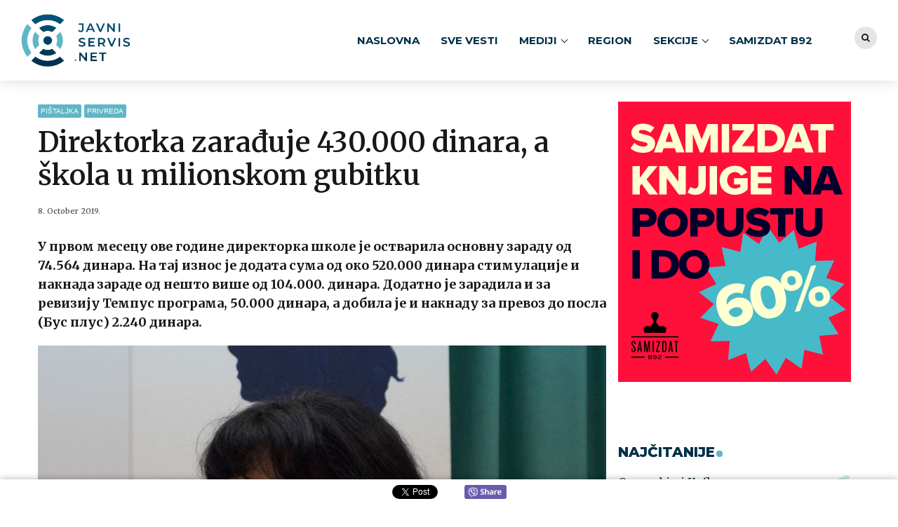

--- FILE ---
content_type: text/html; charset=UTF-8
request_url: https://javniservis.net/mediji/portali/pistaljka/direktorka-zaraduje-430-000-dinara-a-skola-u-milionskom-gubitku/
body_size: 23848
content:
<!DOCTYPE html>
<html class="no-js" lang="en-US" data-bt-theme="Bold News Child 1.0.0">
<head><meta http-equiv="Content-Type" content="text/html; charset=utf-8">
<!-- Google Tag Manager -->
<script>(function(w,d,s,l,i){w[l]=w[l]||[];w[l].push({'gtm.start':
new Date().getTime(),event:'gtm.js'});var f=d.getElementsByTagName(s)[0],
j=d.createElement(s),dl=l!='dataLayer'?'&l='+l:'';j.async=true;j.src=
'https://www.googletagmanager.com/gtm.js?id='+i+dl;f.parentNode.insertBefore(j,f);
})(window,document,'script','dataLayer','GTM-TBSM57R');</script>
<!-- End Google Tag Manager -->
<meta property="twitter:card" content="summary"><meta property="og:title" content="Direktorka zarađuje 430.000 dinara, a škola u milionskom gubitku" /><meta property="og:type" content="article" /><meta property="og:url" content="https://javniservis.net/mediji/portali/pistaljka/direktorka-zaraduje-430-000-dinara-a-skola-u-milionskom-gubitku/" />		<meta charset="UTF-8">
		<meta name="viewport" content="width=device-width, initial-scale=1, maximum-scale=1, user-scalable=no">
		<meta name="mobile-web-app-capable" content="yes">
		<meta name="apple-mobile-web-app-capable" content="yes"><meta name='robots' content='index, follow, max-image-preview:large, max-snippet:-1, max-video-preview:-1' />

	<!-- This site is optimized with the Yoast SEO Premium plugin v19.0.1 (Yoast SEO v19.4) - https://yoast.com/wordpress/plugins/seo/ -->
	<title>Direktorka zarađuje 430.000 dinara, a škola u milionskom gubitku - Javni servis</title><link rel="preload" as="style" href="https://fonts.googleapis.com/css?family=Merriweather%3A100%2C200%2C300%2C400%2C500%2C600%2C700%2C800%2C900%2C100italic%2C200italic%2C300italic%2C400italic%2C500italic%2C600italic%2C700italic%2C800italic%2C900italic%7CMerriweather%3A100%2C200%2C300%2C400%2C500%2C600%2C700%2C800%2C900%2C100italic%2C200italic%2C300italic%2C400italic%2C500italic%2C600italic%2C700italic%2C800italic%2C900italic%7CMontserrat%3A100%2C200%2C300%2C400%2C500%2C600%2C700%2C800%2C900%2C100italic%2C200italic%2C300italic%2C400italic%2C500italic%2C600italic%2C700italic%2C800italic%2C900italic%7CMerriweather%3A100%2C200%2C300%2C400%2C500%2C600%2C700%2C800%2C900%2C100italic%2C200italic%2C300italic%2C400italic%2C500italic%2C600italic%2C700italic%2C800italic%2C900italic%7CMerriweather%3A100%2C200%2C300%2C400%2C500%2C600%2C700%2C800%2C900%2C100italic%2C200italic%2C300italic%2C400italic%2C500italic%2C600italic%2C700italic%2C800italic%2C900italic&#038;subset=latin%2Clatin-ext&#038;display=swap" /><link rel="stylesheet" href="https://fonts.googleapis.com/css?family=Merriweather%3A100%2C200%2C300%2C400%2C500%2C600%2C700%2C800%2C900%2C100italic%2C200italic%2C300italic%2C400italic%2C500italic%2C600italic%2C700italic%2C800italic%2C900italic%7CMerriweather%3A100%2C200%2C300%2C400%2C500%2C600%2C700%2C800%2C900%2C100italic%2C200italic%2C300italic%2C400italic%2C500italic%2C600italic%2C700italic%2C800italic%2C900italic%7CMontserrat%3A100%2C200%2C300%2C400%2C500%2C600%2C700%2C800%2C900%2C100italic%2C200italic%2C300italic%2C400italic%2C500italic%2C600italic%2C700italic%2C800italic%2C900italic%7CMerriweather%3A100%2C200%2C300%2C400%2C500%2C600%2C700%2C800%2C900%2C100italic%2C200italic%2C300italic%2C400italic%2C500italic%2C600italic%2C700italic%2C800italic%2C900italic%7CMerriweather%3A100%2C200%2C300%2C400%2C500%2C600%2C700%2C800%2C900%2C100italic%2C200italic%2C300italic%2C400italic%2C500italic%2C600italic%2C700italic%2C800italic%2C900italic&#038;subset=latin%2Clatin-ext&#038;display=swap" media="print" onload="this.media='all'" /><noscript><link rel="stylesheet" href="https://fonts.googleapis.com/css?family=Merriweather%3A100%2C200%2C300%2C400%2C500%2C600%2C700%2C800%2C900%2C100italic%2C200italic%2C300italic%2C400italic%2C500italic%2C600italic%2C700italic%2C800italic%2C900italic%7CMerriweather%3A100%2C200%2C300%2C400%2C500%2C600%2C700%2C800%2C900%2C100italic%2C200italic%2C300italic%2C400italic%2C500italic%2C600italic%2C700italic%2C800italic%2C900italic%7CMontserrat%3A100%2C200%2C300%2C400%2C500%2C600%2C700%2C800%2C900%2C100italic%2C200italic%2C300italic%2C400italic%2C500italic%2C600italic%2C700italic%2C800italic%2C900italic%7CMerriweather%3A100%2C200%2C300%2C400%2C500%2C600%2C700%2C800%2C900%2C100italic%2C200italic%2C300italic%2C400italic%2C500italic%2C600italic%2C700italic%2C800italic%2C900italic%7CMerriweather%3A100%2C200%2C300%2C400%2C500%2C600%2C700%2C800%2C900%2C100italic%2C200italic%2C300italic%2C400italic%2C500italic%2C600italic%2C700italic%2C800italic%2C900italic&#038;subset=latin%2Clatin-ext&#038;display=swap" /></noscript>
	<link rel="canonical" href="https://pistaljka.rs/home/read/827" />
	<meta property="og:locale" content="en_US" />
	<meta property="og:type" content="article" />
	<meta property="og:title" content="Direktorka zarađuje 430.000 dinara, a škola u milionskom gubitku" />
	<meta property="og:description" content="У првом месецу ове године директорка школе је остварила основну зараду од 74.564 динара. На тај износ је додата сума од око 520.000 динара стимулације и накнада зараде од нешто више од 104.000. динара. Додатно је зарадила и за ревизију Темпус програма, 50.000 динара, а добила је и накнаду за превоз до посла (Бус плус) 2.240 динара." />
	<meta property="og:url" content="https://javniservis.net/mediji/portali/pistaljka/direktorka-zaraduje-430-000-dinara-a-skola-u-milionskom-gubitku/" />
	<meta property="og:site_name" content="Javni servis" />
	<meta property="article:publisher" content="https://www.facebook.com/javniservis.net/" />
	<meta property="article:published_time" content="2019-10-08T06:41:52+00:00" />
	<meta property="article:modified_time" content="2019-10-08T08:42:01+00:00" />
	<meta property="og:image" content="https://javniservis.net/wp-content/uploads/2019/10/Vera20PetroviC48720VIC5A0ER-1.jpg" />
	<meta property="og:image:width" content="773" />
	<meta property="og:image:height" content="768" />
	<meta property="og:image:type" content="image/jpeg" />
	<meta name="author" content="Javni servis" />
	<meta name="twitter:card" content="summary_large_image" />
	<meta name="twitter:creator" content="@JavniServis" />
	<meta name="twitter:site" content="@JavniServis" />
	<meta name="twitter:label1" content="Written by" />
	<meta name="twitter:data1" content="Javni servis" />
	<script type="application/ld+json" class="yoast-schema-graph">{"@context":"https://schema.org","@graph":[{"@type":"Organization","@id":"https://javniservis.net/#organization","name":"Javni servis","url":"https://javniservis.net/","sameAs":["https://www.youtube.com/channel/UCa1Ttod7ULQoYGnvZtx13Gg","https://www.facebook.com/javniservis.net/","https://twitter.com/JavniServis"],"logo":{"@type":"ImageObject","inLanguage":"en-US","@id":"https://javniservis.net/#/schema/logo/image/","url":"https://javniservis.net/wp-content/uploads/2019/11/javni-servis-favicon.png","contentUrl":"https://javniservis.net/wp-content/uploads/2019/11/javni-servis-favicon.png","width":600,"height":600,"caption":"Javni servis"},"image":{"@id":"https://javniservis.net/#/schema/logo/image/"}},{"@type":"WebSite","@id":"https://javniservis.net/#website","url":"https://javniservis.net/","name":"Javni servis","description":"","publisher":{"@id":"https://javniservis.net/#organization"},"potentialAction":[{"@type":"SearchAction","target":{"@type":"EntryPoint","urlTemplate":"https://javniservis.net/?s={search_term_string}"},"query-input":"required name=search_term_string"}],"inLanguage":"en-US"},{"@type":"ImageObject","inLanguage":"en-US","@id":"https://pistaljka.rs/home/read/827#primaryimage","url":"https://javniservis.net/wp-content/uploads/2019/10/Vera20PetroviC48720VIC5A0ER-1.jpg","contentUrl":"https://javniservis.net/wp-content/uploads/2019/10/Vera20PetroviC48720VIC5A0ER-1.jpg","width":773,"height":768},{"@type":"WebPage","@id":"https://javniservis.net/mediji/portali/pistaljka/direktorka-zaraduje-430-000-dinara-a-skola-u-milionskom-gubitku/","url":"https://pistaljka.rs/home/read/827","name":"Direktorka zarađuje 430.000 dinara, a škola u milionskom gubitku - Javni servis","isPartOf":{"@id":"https://javniservis.net/#website"},"primaryImageOfPage":{"@id":"https://pistaljka.rs/home/read/827#primaryimage"},"image":{"@id":"https://pistaljka.rs/home/read/827#primaryimage"},"thumbnailUrl":"https://javniservis.net/wp-content/uploads/2019/10/Vera20PetroviC48720VIC5A0ER-1.jpg","datePublished":"2019-10-08T06:41:52+00:00","dateModified":"2019-10-08T08:42:01+00:00","breadcrumb":{"@id":"https://pistaljka.rs/home/read/827#breadcrumb"},"inLanguage":"en-US","potentialAction":[{"@type":"ReadAction","target":["https://pistaljka.rs/home/read/827"]}]},{"@type":"BreadcrumbList","@id":"https://pistaljka.rs/home/read/827#breadcrumb","itemListElement":[{"@type":"ListItem","position":1,"name":"Home","item":"https://javniservis.net/"},{"@type":"ListItem","position":2,"name":"Direktorka zarađuje 430.000 dinara, a škola u milionskom gubitku"}]},{"@type":"Article","@id":"https://pistaljka.rs/home/read/827#article","isPartOf":{"@id":"https://javniservis.net/mediji/portali/pistaljka/direktorka-zaraduje-430-000-dinara-a-skola-u-milionskom-gubitku/"},"author":{"name":"Javni servis","@id":"https://javniservis.net/#/schema/person/381213285a32fc710db19de382e740d4"},"headline":"Direktorka zarađuje 430.000 dinara, a škola u milionskom gubitku","datePublished":"2019-10-08T06:41:52+00:00","dateModified":"2019-10-08T08:42:01+00:00","mainEntityOfPage":{"@id":"https://javniservis.net/mediji/portali/pistaljka/direktorka-zaraduje-430-000-dinara-a-skola-u-milionskom-gubitku/"},"wordCount":12,"publisher":{"@id":"https://javniservis.net/#organization"},"image":{"@id":"https://pistaljka.rs/home/read/827#primaryimage"},"thumbnailUrl":"https://javniservis.net/wp-content/uploads/2019/10/Vera20PetroviC48720VIC5A0ER-1.jpg","articleSection":["Pištaljka","Privreda"],"inLanguage":"en-US"},{"@type":"Person","@id":"https://javniservis.net/#/schema/person/381213285a32fc710db19de382e740d4","name":"Javni servis","image":{"@type":"ImageObject","inLanguage":"en-US","@id":"https://javniservis.net/#/schema/person/image/","url":"https://secure.gravatar.com/avatar/c90d8e7e75e1d2c3d823772d83f7ff2b?s=96&d=mm&r=g","contentUrl":"https://secure.gravatar.com/avatar/c90d8e7e75e1d2c3d823772d83f7ff2b?s=96&d=mm&r=g","caption":"Javni servis"}}]}</script>
	<!-- / Yoast SEO Premium plugin. -->


<link rel='dns-prefetch' href='//www.google.com' />
<link rel='dns-prefetch' href='//fonts.googleapis.com' />
<link href='https://fonts.gstatic.com' crossorigin rel='preconnect' />
<link rel="alternate" type="application/rss+xml" title="Javni servis &raquo; Feed" href="https://javniservis.net/feed/" />
<link rel="alternate" type="application/rss+xml" title="Javni servis &raquo; Comments Feed" href="https://javniservis.net/comments/feed/" />
<link rel="alternate" type="application/rss+xml" title="Javni servis &raquo; Direktorka zarađuje 430.000 dinara, a škola u milionskom gubitku Comments Feed" href="https://javniservis.net/mediji/portali/pistaljka/direktorka-zaraduje-430-000-dinara-a-skola-u-milionskom-gubitku/feed/" />
<script>window.bt_bb_preview = false</script><script>window.bt_bb_custom_elements = true;</script><style type="text/css">
img.wp-smiley,
img.emoji {
	display: inline !important;
	border: none !important;
	box-shadow: none !important;
	height: 1em !important;
	width: 1em !important;
	margin: 0 .07em !important;
	vertical-align: -0.1em !important;
	background: none !important;
	padding: 0 !important;
}
</style>
	<link rel='stylesheet' id='wp-block-library-css'  href='https://javniservis.net/wp-includes/css/dist/block-library/style.min.css?ver=5.8.1' type='text/css' media='all' />
<link rel='stylesheet' id='contact-form-7-css'  href='https://javniservis.net/wp-content/plugins/contact-form-7/includes/css/styles.css?ver=5.5.6.1' type='text/css' media='all' />
<link rel='stylesheet' id='wordpress-popular-posts-css-css'  href='https://javniservis.net/wp-content/plugins/wordpress-popular-posts/assets/css/wpp.css?ver=6.0.5' type='text/css' media='all' />
<link rel='stylesheet' id='bold-news-style-css'  href='https://javniservis.net/wp-content/themes/bold-news/style.css?ver=5.8.1' type='text/css' media='all' />
<style id='bold-news-style-inline-css' type='text/css'>
select, input{font-family: Merriweather;} input:not([type='checkbox']):not([type='radio']), textarea, select{ font-family: "Merriweather";} html a:hover, .btLightSkin a:hover, .btDarkSkin .btLightSkin a:hover, .btLightSkin .btDarkSkin .btLightSkin a:hover, .btDarkSkin a:hover, .btLightSkin .btDarkSkin a:hover, .btDarkSkin.btLightSkin .btDarkSkin a:hover{ color: #015477;} .btLightSkin .btText a, .btDarkSkin .btLightSkin .btText a, .btLightSkin .btDarkSkin .btLightSkin .btText a, .btDarkSkin .btText a, .btLightSkin .btDarkSkin .btText a, .btDarkSkin.btLightSkin .btDarkSkin .btText a{color: #015477;} figcaption{ font-family: Merriweather;} body{font-family: "Merriweather",Arial,sans-serif;} .btContentHolder blockquote{ font-family: Merriweather;} .btContentHolder blockquote:before{ font-family: Merriweather;} .btContentHolder cite{ font-family: Merriweather;} h1, h2, h3, h4, h5, h6{font-family: "Merriweather";} .btContentHolder table thead th{ background-color: #015477; font-family: Merriweather; -webkit-box-shadow: 0 -3px 0 #000d12; box-shadow: 0 -3px 0 #000d12;} .btAccentColorBackground{background-color: #015477 !important;} .btAccentColorBackground .headline b.animate.animated{color: #60b6c6;} .btAccentColorBackground .btDash.bottomDash .dash:after{border-color: #60b6c6;} .btAccentDarkColorBackground{background-color: #000d12 !important;} .btAccentDarkColorBackground .headline b.animate.animated{color: #60b6c6;} .btAccentVeryDarkColorBackground{background-color: #000000 !important;} .btAccentLightColorBackground{background-color: rgba(1,84,119,0.7) !important;} .btAlternateColorBackground{background-color: #60b6c6 !important;} .btAlternateDarkColorBackground{background-color: #337f8d !important;} .btAlternateVeryDarkColorBackground{background-color: #2c6e7b !important;} .btAlternateLightColorBackground{background-color: rgba(96,182,198,0.6) !important;} .btAccentDarkHeader .btPreloader .animation > div:first-child, .btLightAccentHeader .btPreloader .animation > div:first-child{ background-color: #000d12;} .btPreloader .animation .preloaderLogo{height: 75px;} .btPageHeadline .header .dash .btSuperTitleHeading{font-family: Merriweather;} .btPageHeadline .header .dash .btSubTitleHeading{font-family: Merriweather;} .mainHeader{ font-family: "Montserrat";} .btMenuVertical.btAccentDarkHeader .mainHeader, .btMenuVertical.btLightAccentHeader .mainHeader{background-color: #015477;} .menuPort{font-family: "Montserrat";} .menuPort nav ul ul li > a:hover, .menuPort nav ul ul li > .bt_mega_menu_title:hover{color: #015477 !important;} .menuPort nav > ul > li > a, .menuPort nav > ul > li > .bt_mega_menu_title{line-height: 75px;} .btTextLogo{ line-height: 75px;} .btLogoArea .logo{line-height: 75px;} .btLogoArea .logo img{height: 75px;} .btHorizontalMenuTrigger:hover:before, .btHorizontalMenuTrigger:hover:after{border-color: #015477;} .btHorizontalMenuTrigger:hover .btIco{border-color: #015477;} .btMenuHorizontal .menuPort nav > ul > li.current-menu-ancestor > a, .btMenuHorizontal .menuPort nav > ul > li.current-page-ancestor > a, .btMenuHorizontal .menuPort nav > ul > li.current-menu-item > a, .btMenuHorizontal .menuPort nav > ul > li.current-menu-ancestor > .bt_mega_menu_title, .btMenuHorizontal .menuPort nav > ul > li.current-page-ancestor > .bt_mega_menu_title, .btMenuHorizontal .menuPort nav > ul > li.current-menu-item > .bt_mega_menu_title{color: #015477;} .btMenuHorizontal .menuPort ul ul li > a:before{ background-color: #015477;} .btMenuHorizontal .menuPort ul ul li.menu-item-has-children > a:hover:after{ color: #015477;} .btMenuHorizontal .menuPort ul ul li.current-menu-item > a:hover:before{background-color: #015477; border-color: #015477;} body.btMenuHorizontal .subToggler{ line-height: 75px;} .btMenuHorizontal .menuPort > nav > ul ul{ font-family: Merriweather;} html:not(.touch) body.btMenuHorizontal .menuPort > nav > ul > li.btMenuWideDropdown > ul > li > a{ font-family: Merriweather;} @media (min-width: 1024px){html.touch body.btMenuHorizontal .menuPort > nav > ul > li.btMenuWideDropdown > ul > li > a{ font-family: Merriweather;} html.touch body.btMenuHorizontal .menuPort > nav > ul li.btMenuWideDropdown .subToggler{ margin: 0 0 -75px 0;} }.btMenuHorizontal.btMenuBelowLogo .menuPort{height: 75px;} .btAccentLightHeader.btMenuHorizontal .btBelowLogoArea .topBarInMenu a.btIconWidget.btAccentIconWidget:hover .btIco.btIcoDefaultType.btIcoDefaultColor .btIcoHolder:before, .btAccentLightHeader.btMenuHorizontal .btBelowLogoArea .topBarInMenu .widget_shopping_cart .widget_shopping_cart_content.on .btIco.btIcoDefaultType.btIcoDefaultColor .btIcoHolder:before, .btAccentLightHeader.btMenuHorizontal .topBar .topBarInMenu a.btIconWidget.btAccentIconWidget:hover .btIco.btIcoDefaultType.btIcoDefaultColor .btIcoHolder:before, .btAccentLightHeader.btMenuHorizontal .topBar .topBarInMenu .widget_shopping_cart .widget_shopping_cart_content.on .btIco.btIcoDefaultType.btIcoDefaultColor .btIcoHolder:before{color: #015477 !important;} .btAccentLightHeader.btMenuHorizontal .btBelowLogoArea .topBarInMenu .widget_shopping_cart .btIco:hover .btIcoHolder:before, .btAccentLightHeader.btMenuHorizontal .topBar .topBarInMenu .widget_shopping_cart .btIco:hover .btIcoHolder:before{color: #015477 !important;} .btAccentLightHeader.btMenuHorizontal .btBelowLogoArea .topBarInMenu .btSearch .btIco a:hover:before, .btAccentLightHeader.btMenuHorizontal .topBar .topBarInMenu .btSearch .btIco a:hover:before{ color: #015477 !important;} .btAccentLightHeader.btMenuHorizontal .topTools a.btIconWidget.btAccentIconWidget:hover .btIco.btIcoDefaultType.btIcoDefaultColor .btIcoHolder:before, .btAccentLightHeader.btMenuHorizontal .topTools .widget_shopping_cart .widget_shopping_cart_content.on .btIco.btIcoDefaultType.btIcoDefaultColor .btIcoHolder:before{color: #015477 !important;} .btAccentLightHeader.btMenuHorizontal .topTools .widget_shopping_cart .btIco:hover .btIcoHolder:before{color: #015477 !important;} .btAccentLightHeader.btMenuHorizontal .topTools .btSearch .btIco a:hover:before{ color: #015477 !important;} .btAccentLightHeader.btMenuHorizontal:not(.btBelowMenu) .btBelowLogoArea, .btAccentLightHeader.btMenuHorizontal:not(.btBelowMenu) .topBar, .btAccentLightHeader.btMenuHorizontal.btStickyHeaderActive .btBelowLogoArea, .btAccentLightHeader.btMenuHorizontal.btStickyHeaderActive .topBar{background-color: #015477;} .btAccentLightHeader.btMenuHorizontal:not(.btBelowMenu) .btBelowLogoArea:before, .btAccentLightHeader.btMenuHorizontal:not(.btBelowMenu) .topBar:before, .btAccentLightHeader.btMenuHorizontal.btStickyHeaderActive .btBelowLogoArea:before, .btAccentLightHeader.btMenuHorizontal.btStickyHeaderActive .topBar:before{ background-color: #015477;} .btAccentLightHeader.btMenuHorizontal.btBelowMenu:not(.btStickyHeaderActive) .mainHeader .btBelowLogoArea, .btAccentLightHeader.btMenuHorizontal.btBelowMenu:not(.btStickyHeaderActive) .mainHeader .topBar{background-color: #015477;} .btLightSkin.btLightHeader.btMenuHorizontal.btMenuBelowLogo .btBelowLogoArea .menuPort > nav > ul > li.current-menu-item > a, .btLightSkin.btLightHeader.btMenuHorizontal.btMenuBelowLogo .btBelowLogoArea .menuPort > nav > ul > li.current-menu-item > .bt_mega_menu_title, .btLightSkin.btLightHeader.btMenuHorizontal.btMenuBelowLogo .btBelowLogoArea .menuPort > nav > ul > li.current-menu-ancestor > a, .btLightSkin.btLightHeader.btMenuHorizontal.btMenuBelowLogo .btBelowLogoArea .menuPort > nav > ul > li.current-menu-ancestor > .bt_mega_menu_title, .btLightSkin.btLightHeader.btMenuHorizontal.btMenuBelowLogo .btBelowLogoArea .menuPort > nav > ul > li.current-page-ancestor > a, .btLightSkin.btLightHeader.btMenuHorizontal.btMenuBelowLogo .btBelowLogoArea .menuPort > nav > ul > li.current-page-ancestor > .bt_mega_menu_title, .btDarkSkin.btLightHeader.btMenuHorizontal.btMenuBelowLogo .btBelowLogoArea .menuPort > nav > ul > li.current-menu-item > a, .btDarkSkin.btLightHeader.btMenuHorizontal.btMenuBelowLogo .btBelowLogoArea .menuPort > nav > ul > li.current-menu-item > .bt_mega_menu_title, .btDarkSkin.btLightHeader.btMenuHorizontal.btMenuBelowLogo .btBelowLogoArea .menuPort > nav > ul > li.current-menu-ancestor > a, .btDarkSkin.btLightHeader.btMenuHorizontal.btMenuBelowLogo .btBelowLogoArea .menuPort > nav > ul > li.current-menu-ancestor > .bt_mega_menu_title, .btDarkSkin.btLightHeader.btMenuHorizontal.btMenuBelowLogo .btBelowLogoArea .menuPort > nav > ul > li.current-page-ancestor > a, .btDarkSkin.btLightHeader.btMenuHorizontal.btMenuBelowLogo .btBelowLogoArea .menuPort > nav > ul > li.current-page-ancestor > .bt_mega_menu_title, .btLightSkin.btLightHeader.btMenuHorizontal.btMenuBelowLogo .topBar .menuPort > nav > ul > li.current-menu-item > a, .btLightSkin.btLightHeader.btMenuHorizontal.btMenuBelowLogo .topBar .menuPort > nav > ul > li.current-menu-item > .bt_mega_menu_title, .btLightSkin.btLightHeader.btMenuHorizontal.btMenuBelowLogo .topBar .menuPort > nav > ul > li.current-menu-ancestor > a, .btLightSkin.btLightHeader.btMenuHorizontal.btMenuBelowLogo .topBar .menuPort > nav > ul > li.current-menu-ancestor > .bt_mega_menu_title, .btLightSkin.btLightHeader.btMenuHorizontal.btMenuBelowLogo .topBar .menuPort > nav > ul > li.current-page-ancestor > a, .btLightSkin.btLightHeader.btMenuHorizontal.btMenuBelowLogo .topBar .menuPort > nav > ul > li.current-page-ancestor > .bt_mega_menu_title, .btDarkSkin.btLightHeader.btMenuHorizontal.btMenuBelowLogo .topBar .menuPort > nav > ul > li.current-menu-item > a, .btDarkSkin.btLightHeader.btMenuHorizontal.btMenuBelowLogo .topBar .menuPort > nav > ul > li.current-menu-item > .bt_mega_menu_title, .btDarkSkin.btLightHeader.btMenuHorizontal.btMenuBelowLogo .topBar .menuPort > nav > ul > li.current-menu-ancestor > a, .btDarkSkin.btLightHeader.btMenuHorizontal.btMenuBelowLogo .topBar .menuPort > nav > ul > li.current-menu-ancestor > .bt_mega_menu_title, .btDarkSkin.btLightHeader.btMenuHorizontal.btMenuBelowLogo .topBar .menuPort > nav > ul > li.current-page-ancestor > a, .btDarkSkin.btLightHeader.btMenuHorizontal.btMenuBelowLogo .topBar .menuPort > nav > ul > li.current-page-ancestor > .bt_mega_menu_title{color: #015477 !important;} .btLightHeader.btMenuHorizontal.btMenuBelowLogo .mainHeader .topBarInMenu a:hover.btIconWidget .btIconWidgetContent{color: #015477;} .btLightHeader.btMenuHorizontal.btMenuBelowLogo .mainHeader .topBarInMenu span.btIconWidget .btIco.btIcoDefaultType.btIcoDefaultColor .btIcoHolder:before, .btLightHeader.btMenuHorizontal.btMenuBelowLogo .mainHeader .topBarInMenu a.btIconWidget .btIco.btIcoDefaultType.btIcoDefaultColor .btIcoHolder:before{ -webkit-box-shadow: 0 0 0 0 #015477 inset; box-shadow: 0 0 0 0 #015477 inset;} .btLightHeader.btMenuHorizontal.btMenuBelowLogo .mainHeader .topBarInMenu span.btIconWidget.btAccentIconWidget .btIco.btIcoDefaultType.btIcoDefaultColor .btIcoHolder:before, .btLightHeader.btMenuHorizontal.btMenuBelowLogo .mainHeader .topBarInMenu a.btIconWidget.btAccentIconWidget .btIco.btIcoDefaultType.btIcoDefaultColor .btIcoHolder:before{color: #015477; -webkit-box-shadow: 0 0 0 0 #015477 inset; box-shadow: 0 0 0 0 #015477 inset;} .btLightHeader.btMenuHorizontal.btMenuBelowLogo .mainHeader .topBarInMenu a.btIconWidget.btAccentIconWidget:hover .btIco.btIcoDefaultType.btIcoDefaultColor .btIcoHolder:before, .btLightHeader.btMenuHorizontal.btMenuBelowLogo .mainHeader .topBarInMenu .widget_shopping_cart .widget_shopping_cart_content.on .btIco.btIcoDefaultType.btIcoDefaultColor .btIcoHolder:before{ -webkit-box-shadow: 0 0 0 1.5em #015477 inset; box-shadow: 0 0 0 1.5em #015477 inset;} .btLightHeader.btMenuHorizontal.btMenuBelowLogo .mainHeader .topBarInMenu .widget_shopping_cart .btIco:hover .btIcoHolder:before{ -webkit-box-shadow: 0 0 0 1.5em #015477 inset !important; box-shadow: 0 0 0 1.5em #015477 inset !important;} .btLightHeader.btMenuHorizontal.btMenuBelowLogo .mainHeader .topBarInMenu .btSearch .btIco a:hover:before{-webkit-box-shadow: 0 0 0 1.5em #015477 inset !important; box-shadow: 0 0 0 1.5em #015477 inset !important;} .btLightHeader.btMenuHorizontal .topTools a:hover.btIconWidget .btIconWidgetContent{color: #015477;} .btLightHeader.btMenuHorizontal .topTools span.btIconWidget.btAccentIconWidget .btIco.btIcoDefaultType.btIcoDefaultColor .btIcoHolder:before, .btLightHeader.btMenuHorizontal .topTools a.btIconWidget.btAccentIconWidget .btIco.btIcoDefaultType.btIcoDefaultColor .btIcoHolder:before{color: #015477;} .btLightHeader.btMenuHorizontal .topTools a.btIconWidget.btAccentIconWidget:hover .btIco.btIcoDefaultType.btIcoDefaultColor .btIcoHolder:before{ -webkit-box-shadow: 0 0 0 1.5em #015477 inset; box-shadow: 0 0 0 1.5em #015477 inset;} .btLightHeader.btMenuHorizontal .topTools .btSearch .btIco a:hover:before{-webkit-box-shadow: 0 0 0 1.5em #015477 inset !important; box-shadow: 0 0 0 1.5em #015477 inset !important;} .btAccentDarkHeader.btMenuHorizontal .mainHeader .topTools a:hover.btIconWidget .btIconWidgetContent{color: #015477;} .btAccentDarkHeader.btMenuHorizontal .mainHeader .topTools span.btIconWidget.btAccentIconWidget .btIco.btIcoDefaultType.btIcoDefaultColor .btIcoHolder:before, .btAccentDarkHeader.btMenuHorizontal .mainHeader .topTools a.btIconWidget.btAccentIconWidget .btIco.btIcoDefaultType.btIcoDefaultColor .btIcoHolder:before{color: #015477;} .btAccentDarkHeader.btMenuHorizontal .mainHeader .topTools a.btIconWidget.btAccentIconWidget:hover .btIco.btIcoDefaultType.btIcoDefaultColor .btIcoHolder:before{ -webkit-box-shadow: 0 0 0 1.5em #015477 inset; box-shadow: 0 0 0 1.5em #015477 inset;} .btAccentDarkHeader.btMenuHorizontal .mainHeader .topTools .btSearch .btIco a:hover:before{-webkit-box-shadow: 0 0 0 1.5em #015477 inset !important; box-shadow: 0 0 0 1.5em #015477 inset !important;} .btLightSkin.btAccentDarkHeader.btMenuHorizontal.btMenuBelowLogo .mainHeader .menuPort > nav > ul > li.current-menu-item > a, .btLightSkin.btAccentDarkHeader.btMenuHorizontal.btMenuBelowLogo .mainHeader .menuPort > nav > ul > li.current-menu-item > .bt_mega_menu_title, .btLightSkin.btAccentDarkHeader.btMenuHorizontal.btMenuBelowLogo .mainHeader .menuPort > nav > ul > li.current-menu-ancestor > a, .btLightSkin.btAccentDarkHeader.btMenuHorizontal.btMenuBelowLogo .mainHeader .menuPort > nav > ul > li.current-menu-ancestor > .bt_mega_menu_title, .btLightSkin.btAccentDarkHeader.btMenuHorizontal.btMenuBelowLogo .mainHeader .menuPort > nav > ul > li.current-page-ancestor > a, .btLightSkin.btAccentDarkHeader.btMenuHorizontal.btMenuBelowLogo .mainHeader .menuPort > nav > ul > li.current-page-ancestor > .bt_mega_menu_title, .btDarkSkin.btAccentDarkHeader.btMenuHorizontal.btMenuBelowLogo .mainHeader .menuPort > nav > ul > li.current-menu-item > a, .btDarkSkin.btAccentDarkHeader.btMenuHorizontal.btMenuBelowLogo .mainHeader .menuPort > nav > ul > li.current-menu-item > .bt_mega_menu_title, .btDarkSkin.btAccentDarkHeader.btMenuHorizontal.btMenuBelowLogo .mainHeader .menuPort > nav > ul > li.current-menu-ancestor > a, .btDarkSkin.btAccentDarkHeader.btMenuHorizontal.btMenuBelowLogo .mainHeader .menuPort > nav > ul > li.current-menu-ancestor > .bt_mega_menu_title, .btDarkSkin.btAccentDarkHeader.btMenuHorizontal.btMenuBelowLogo .mainHeader .menuPort > nav > ul > li.current-page-ancestor > a, .btDarkSkin.btAccentDarkHeader.btMenuHorizontal.btMenuBelowLogo .mainHeader .menuPort > nav > ul > li.current-page-ancestor > .bt_mega_menu_title{color: #015477 !important;} .btAccentDarkHeader.btMenuHorizontal.btMenuBelowLogo .mainHeader .topBarInMenu a:hover.btIconWidget .btIconWidgetContent{color: #015477;} .btAccentDarkHeader.btMenuHorizontal.btMenuBelowLogo .mainHeader .topBarInMenu span.btIconWidget .btIco.btIcoDefaultType.btIcoDefaultColor .btIcoHolder:before, .btAccentDarkHeader.btMenuHorizontal.btMenuBelowLogo .mainHeader .topBarInMenu a.btIconWidget .btIco.btIcoDefaultType.btIcoDefaultColor .btIcoHolder:before{ -webkit-box-shadow: 0 0 0 0 #015477 inset; box-shadow: 0 0 0 0 #015477 inset;} .btAccentDarkHeader.btMenuHorizontal.btMenuBelowLogo .mainHeader .topBarInMenu span.btIconWidget.btAccentIconWidget .btIco.btIcoDefaultType.btIcoDefaultColor .btIcoHolder:before, .btAccentDarkHeader.btMenuHorizontal.btMenuBelowLogo .mainHeader .topBarInMenu a.btIconWidget.btAccentIconWidget .btIco.btIcoDefaultType.btIcoDefaultColor .btIcoHolder:before{color: #015477; -webkit-box-shadow: 0 0 0 0 #015477 inset; box-shadow: 0 0 0 0 #015477 inset;} .btAccentDarkHeader.btMenuHorizontal.btMenuBelowLogo .mainHeader .topBarInMenu a.btIconWidget.btAccentIconWidget:hover .btIco.btIcoDefaultType.btIcoDefaultColor .btIcoHolder:before, .btAccentDarkHeader.btMenuHorizontal.btMenuBelowLogo .mainHeader .topBarInMenu .widget_shopping_cart .widget_shopping_cart_content.on .btIco.btIcoDefaultType.btIcoDefaultColor .btIcoHolder:before{ -webkit-box-shadow: 0 0 0 1.5em #015477 inset; box-shadow: 0 0 0 1.5em #015477 inset;} .btAccentDarkHeader.btMenuHorizontal.btMenuBelowLogo .mainHeader .topBarInMenu .widget_shopping_cart .btIco:hover .btIcoHolder:before{ -webkit-box-shadow: 0 0 0 1.5em #015477 inset !important; box-shadow: 0 0 0 1.5em #015477 inset !important;} .btAccentDarkHeader.btMenuHorizontal.btMenuBelowLogo .mainHeader .topBarInMenu .btSearch .btIco a:hover:before{-webkit-box-shadow: 0 0 0 1.5em #015477 inset !important; box-shadow: 0 0 0 1.5em #015477 inset !important;} .btAccentDarkHeader.btMenuHorizontal:not(.btMenuBelowLogo) .mainHeader .topBarInMenu a.btIconWidget.btAccentIconWidget:hover .btIco.btIcoDefaultType.btIcoDefaultColor .btIcoHolder:before, .btAccentDarkHeader.btMenuHorizontal:not(.btMenuBelowLogo) .mainHeader .topBarInMenu .widget_shopping_cart .widget_shopping_cart_content.on .btIco.btIcoDefaultType.btIcoDefaultColor .btIcoHolder:before{color: #015477 !important;} .btAccentDarkHeader.btMenuHorizontal:not(.btMenuBelowLogo) .mainHeader .topBarInMenu .widget_shopping_cart .btIco:hover .btIcoHolder:before{color: #015477 !important;} .btAccentDarkHeader.btMenuHorizontal:not(.btMenuBelowLogo) .mainHeader .topBarInMenu .btSearch .btIco a:hover:before{ color: #015477 !important;} .btAccentDarkHeader.btMenuHorizontal:not(.btBelowMenu) .mainHeader, .btAccentDarkHeader.btMenuHorizontal.btStickyHeaderActive .mainHeader{background-color: #015477;} .btAccentDarkHeader.btMenuHorizontal.btBelowMenu:not(.btStickyHeaderActive) .mainHeader .port .btLogoArea{background-color: #015477;} .btLightAccentHeader.btMenuHorizontal:not(.btMenuBelowLogo):not(.btStickyHeaderActive) .mainHeader .topBarInMenu a.btIconWidget.btAccentIconWidget:hover .btIco.btIcoDefaultType.btIcoDefaultColor .btIcoHolder:before, .btLightAccentHeader.btMenuHorizontal:not(.btMenuBelowLogo):not(.btStickyHeaderActive) .mainHeader .topBarInMenu .widget_shopping_cart .widget_shopping_cart_content.on .btIco.btIcoDefaultType.btIcoDefaultColor .btIcoHolder:before{color: #015477 !important;} .btLightAccentHeader.btMenuHorizontal:not(.btMenuBelowLogo):not(.btStickyHeaderActive) .mainHeader .topBarInMenu .widget_shopping_cart .btIco:hover .btIcoHolder:before{color: #015477 !important;} .btLightAccentHeader.btMenuHorizontal:not(.btMenuBelowLogo):not(.btStickyHeaderActive) .mainHeader .topBarInMenu .btSearch .btIco a:hover:before{ color: #015477;} .btLightAccentHeader.btMenuHorizontal:not(.btBelowMenu) .mainHeader, .btLightAccentHeader.btMenuHorizontal.btStickyHeaderActive .mainHeader{background-color: #015477;} .btLightAccentHeader.btMenuHorizontal.btBelowMenu:not(.btStickyHeaderActive) .mainHeader .port .btLogoArea{background-color: #015477;} .btLightSkin.btBlackHeader.btMenuHorizontal .mainHeader .menuPort > nav > ul > li.current-menu-item > a, .btLightSkin.btBlackHeader.btMenuHorizontal .mainHeader .menuPort > nav > ul > li.current-menu-item > .bt_mega_menu_title, .btLightSkin.btBlackHeader.btMenuHorizontal .mainHeader .menuPort > nav > ul > li.current-menu-ancestor > a, .btLightSkin.btBlackHeader.btMenuHorizontal .mainHeader .menuPort > nav > ul > li.current-menu-ancestor > .bt_mega_menu_title, .btLightSkin.btBlackHeader.btMenuHorizontal .mainHeader .menuPort > nav > ul > li.current-page-ancestor > a, .btLightSkin.btBlackHeader.btMenuHorizontal .mainHeader .menuPort > nav > ul > li.current-page-ancestor > .bt_mega_menu_title, .btDarkSkin.btBlackHeader.btMenuHorizontal .mainHeader .menuPort > nav > ul > li.current-menu-item > a, .btDarkSkin.btBlackHeader.btMenuHorizontal .mainHeader .menuPort > nav > ul > li.current-menu-item > .bt_mega_menu_title, .btDarkSkin.btBlackHeader.btMenuHorizontal .mainHeader .menuPort > nav > ul > li.current-menu-ancestor > a, .btDarkSkin.btBlackHeader.btMenuHorizontal .mainHeader .menuPort > nav > ul > li.current-menu-ancestor > .bt_mega_menu_title, .btDarkSkin.btBlackHeader.btMenuHorizontal .mainHeader .menuPort > nav > ul > li.current-page-ancestor > a, .btDarkSkin.btBlackHeader.btMenuHorizontal .mainHeader .menuPort > nav > ul > li.current-page-ancestor > .bt_mega_menu_title{color: #015477 !important;} .btBlackHeader.btMenuHorizontal .mainHeader .topTools a:hover.btIconWidget .btIconWidgetContent, .btBlackHeader.btMenuHorizontal .mainHeader .topBarInMenu a:hover.btIconWidget .btIconWidgetContent{color: #015477;} .btBlackHeader.btMenuHorizontal .mainHeader .topTools span.btIconWidget.btAccentIconWidget .btIco.btIcoDefaultType.btIcoDefaultColor .btIcoHolder:before, .btBlackHeader.btMenuHorizontal .mainHeader .topTools a.btIconWidget.btAccentIconWidget .btIco.btIcoDefaultType.btIcoDefaultColor .btIcoHolder:before, .btBlackHeader.btMenuHorizontal .mainHeader .topBarInMenu span.btIconWidget.btAccentIconWidget .btIco.btIcoDefaultType.btIcoDefaultColor .btIcoHolder:before, .btBlackHeader.btMenuHorizontal .mainHeader .topBarInMenu a.btIconWidget.btAccentIconWidget .btIco.btIcoDefaultType.btIcoDefaultColor .btIcoHolder:before{color: #015477; -webkit-box-shadow: 0 0 0 0 #015477 inset; box-shadow: 0 0 0 0 #015477 inset;} .btBlackHeader.btMenuHorizontal .mainHeader .topTools a.btIconWidget.btAccentIconWidget:hover .btIco.btIcoDefaultType.btIcoDefaultColor .btIcoHolder:before, .btBlackHeader.btMenuHorizontal .mainHeader .topBarInMenu a.btIconWidget.btAccentIconWidget:hover .btIco.btIcoDefaultType.btIcoDefaultColor .btIcoHolder:before{ -webkit-box-shadow: 0 0 0 1.5em #015477 inset; box-shadow: 0 0 0 1.5em #015477 inset;} .btBlackHeader.btMenuHorizontal .mainHeader .topTools a.btIconWidget.btAccentIconWidget:hover .btIco.btIcoDefaultType.btIcoDefaultColor .btIcoHolder:before, .btBlackHeader.btMenuHorizontal .mainHeader .topTools .widget_shopping_cart .widget_shopping_cart_content.on .btIco.btIcoDefaultType.btIcoDefaultColor .btIcoHolder:before, .btBlackHeader.btMenuHorizontal .mainHeader .topBarInMenu a.btIconWidget.btAccentIconWidget:hover .btIco.btIcoDefaultType.btIcoDefaultColor .btIcoHolder:before, .btBlackHeader.btMenuHorizontal .mainHeader .topBarInMenu .widget_shopping_cart .widget_shopping_cart_content.on .btIco.btIcoDefaultType.btIcoDefaultColor .btIcoHolder:before{ -webkit-box-shadow: 0 0 0 1.5em #015477 inset !important; box-shadow: 0 0 0 1.5em #015477 inset !important;} .btBlackHeader.btMenuHorizontal .mainHeader .topTools .widget_shopping_cart .btIco:hover .btIcoHolder:before, .btBlackHeader.btMenuHorizontal .mainHeader .topBarInMenu .widget_shopping_cart .btIco:hover .btIcoHolder:before{ -webkit-box-shadow: 0 0 0 1.5em #015477 inset !important; box-shadow: 0 0 0 1.5em #015477 inset !important;} .btBlackHeader.btMenuHorizontal .mainHeader .topTools .widget_shopping_cart .widget_shopping_cart_content .btIconWidget .btIco.btIcoDefaultType.btIcoDefaultColor .btIcoHolder:before, .btBlackHeader.btMenuHorizontal .mainHeader .topBarInMenu .widget_shopping_cart .widget_shopping_cart_content .btIconWidget .btIco.btIcoDefaultType.btIcoDefaultColor .btIcoHolder:before{ -webkit-box-shadow: 0 0 0 0 #015477 inset; box-shadow: 0 0 0 0 #015477 inset;} .btBlackHeader.btMenuHorizontal .mainHeader .topTools .btSearch .btIco a:hover:before, .btBlackHeader.btMenuHorizontal .mainHeader .topBarInMenu .btSearch .btIco a:hover:before{-webkit-box-shadow: 0 0 0 1.5em #015477 inset !important; box-shadow: 0 0 0 1.5em #015477 inset !important;} .btBlackHeader.btMenuHorizontal.btBelowMenu:not(.btStickyHeaderActive) .mainHeader .port .btLogoArea{background-color: #015477;} .btVerticalMenuTrigger:hover:before, .btVerticalMenuTrigger:hover:after{border-color: #015477;} .btVerticalMenuTrigger:hover .btIco{border-color: #015477;} .btLightAccentHeader .btVerticalMenuTrigger:hover:hover:before, .btLightAccentHeader .btVerticalMenuTrigger:hover:hover:after, .btLightAccentHeader.btMenuVerticalOn .btVerticalMenuTrigger:hover:hover:before, .btLightAccentHeader.btMenuVerticalOn .btVerticalMenuTrigger:hover:hover:after, .btBlackHeader .btVerticalMenuTrigger:hover:hover:before, .btBlackHeader .btVerticalMenuTrigger:hover:hover:after, .btBlackHeader.btMenuVerticalOn .btVerticalMenuTrigger:hover:hover:before, .btBlackHeader.btMenuVerticalOn .btVerticalMenuTrigger:hover:hover:after, .btAccentDarkHeader .btVerticalMenuTrigger:hover:hover:before, .btAccentDarkHeader .btVerticalMenuTrigger:hover:hover:after, .btAccentDarkHeader.btMenuVerticalOn .btVerticalMenuTrigger:hover:hover:before, .btAccentDarkHeader.btMenuVerticalOn .btVerticalMenuTrigger:hover:hover:after{border-color: #60b6c6;} .btLightAccentHeader .btVerticalMenuTrigger:hover:hover .btIco, .btLightAccentHeader.btMenuVerticalOn .btVerticalMenuTrigger:hover:hover .btIco, .btBlackHeader .btVerticalMenuTrigger:hover:hover .btIco, .btBlackHeader.btMenuVerticalOn .btVerticalMenuTrigger:hover:hover .btIco, .btAccentDarkHeader .btVerticalMenuTrigger:hover:hover .btIco, .btAccentDarkHeader.btMenuVerticalOn .btVerticalMenuTrigger:hover:hover .btIco{border-color: #60b6c6;} .btAccentDarkHeader.btMenuVertical > .menuPort .logo, .btLightAccentHeader.btMenuVertical > .menuPort .logo{background-color: #015477;} .btMenuVertical > .menuPort nav ul ul li{font-family: Merriweather;} .btMenuVertical .bt_mega_menu_content{font-family: Merriweather;} @media (min-width: 1386px){.btMenuVerticalOn .btVerticalMenuTrigger .btIco a:before{color: #015477 !important;} }.btMenuHorizontal .topBarInLogoArea .topBarInLogoAreaCell{border: 0 solid #015477;} .btSearchInner.btFromTopBox .btSearchInnerClose .btIco a.btIcoHolder{color: #015477;} .btSearchInner.btFromTopBox .btSearchInnerClose .btIco:hover a.btIcoHolder{color: #000d12;} .btSearchInner.btFromTopBox button:hover:before{color: #015477;} .btDarkSkin .btSiteFooter .port:before, .btLightSkin .btDarkSkin .btSiteFooter .port:before, .btDarkSkin.btLightSkin .btDarkSkin .btSiteFooter .port:before{background-color: #015477;} .btLightSkin .btFooterBelow, .btDarkSkin .btLightSkin .btFooterBelow, .btLightSkin .btDarkSkin .btLightSkin .btFooterBelow, .btDarkSkin .btFooterBelow, .btLightSkin .btDarkSkin .btFooterBelow, .btDarkSkin.btLightSkin .btDarkSkin .btFooterBelow{ border-bottom: #015477 4px solid;} .btLightSkin .btFooterBelow ul li a:after, .btDarkSkin .btLightSkin .btFooterBelow ul li a:after, .btLightSkin .btDarkSkin .btLightSkin .btFooterBelow ul li a:after, .btDarkSkin .btFooterBelow ul li a:after, .btLightSkin .btDarkSkin .btFooterBelow ul li a:after, .btDarkSkin.btLightSkin .btDarkSkin .btFooterBelow ul li a:after{ border-bottom: 1px solid #015477;} .btFooterLargeTitle .btIcoHolder span{font-family: Merriweather;} .btMediaBox.btQuote, .btMediaBox.btLink{ font-family: Merriweather; background-color: #015477 !important;} .btArticleListItem .headline a:hover{color: #015477;} .btCommentsBox > h4:before{ color: #015477;} .btCommentsBox ul.comments .pingback p a{font-family: Merriweather;} .btCommentsBox .pcItem label .required{color: #015477;} .btCommentsBox .vcard .posted{ font-family: "Merriweather";} .btCommentsBox .commentTxt p.edit-link, .btCommentsBox .commentTxt p.reply{ font-family: "Merriweather";} .btCommentsBox .comment-respond > h3:before{ color: #015477;} .no-comments{ font-family: Merriweather;} .comment-respond .btnOutline button[type="submit"]{font-family: "Merriweather";} a#cancel-comment-reply-link{ font-family: Merriweather; background: #60b6c6;} a#cancel-comment-reply-link:hover{background: #337f8d;} .post-password-form input[type="submit"]{ background: #015477; font-family: "Merriweather";} .post-password-form input[type="submit"]:hover{background: #000d12;} .btPagination{font-family: "Merriweather";} .btLinkPages ul a{ background: #015477;} .btLinkPages ul a:hover{background: #000d12;} .articleSideGutter{ font-family: Merriweather;} .simpleArticleSideGutter{ font-family: Merriweather;} span.btHighlight{ background-color: #015477;} .btArticleCategories a{background: #60b6c6; font-family: Merriweather;} .btPortfolioSubtitle{font-family: Merriweather;} .btArticleMeta{font-family: "Merriweather";} .single-post .btPageHeadline.wBackground > .port header .dash .btSuperTitleHeading{font-family: Merriweather;} .single-post .btPageHeadline.wBackground > .port header .dash .btSubTitleHeading{font-family: Merriweather;} .btReviewHolder h5.btReviewHeadingOverview, .btReviewHolder h5.btReviewHeadingSummary{background: #60b6c6; font-family: Merriweather;} .btReviewHolder .btReviewSegmentTitle, .btReviewHolder .btSummary{font-family: Merriweather;} .btReviewHolder .btReviewScore .btReviewPercentage .btScoreTitle{ font-family: Merriweather;} .btReviewHolder .btReviewScore .btReviewPercentage strong{ font-family: Merriweather;} .btSinglePostTemplate .btPostImageHolder .btSinglePostTopMetaData .btArticleCategories{font-family: Merriweather;} .btSinglePostTemplate .btPostImageHolder .btSinglePostTopMetaData .btSinglePostFormat:before{ -webkit-box-shadow: 0 0 0 0 #015477 inset; box-shadow: 0 0 0 0 #015477 inset;} .quote.btSinglePostTemplate .btPostImageHolder .btSinglePostTopMetaData .btSinglePostFormat:after{ font-family: Merriweather;} .btSinglePostTemplate .btPostImageHolder .btSinglePostTopMetaData .btSinglePostFormat .btVideoPopupText{ font-family: Merriweather;} .btSinglePostTemplate:hover .btPostImageHolder .btSinglePostTopMetaData .btSinglePostFormat:before{-webkit-box-shadow: 0 0 0 1.5em #015477 inset; box-shadow: 0 0 0 1.5em #015477 inset;} .btSinglePostTemplate .btSinglePostContent .btSinglePostBottomData, .btSinglePostTemplate .btSinglePostContent .btSinglePostTopData{ font-family: Merriweather;} .btSingleHighlight.topImagePosition.btSinglePostTemplate{background: #000d12 !important;} .btSingleHighlight.topImagePosition.btSinglePostTemplate .btSinglePostBottomData .star-rating span:before{color: #015477;} .backgroundImagePosition.btSinglePostTemplate .btSinglePostBottomData .star-rating span:before, .backgroundImagePosition.smallTemplate.btSinglePostTemplate .btSinglePostBottomData .star-rating span:before{color: #015477;} .btSingleHighlight.no-imageImagePosition.btSinglePostTemplate{background: #000d12 !important;} .btSingleHighlight.no-imageImagePosition.btSinglePostTemplate .btSinglePostBottomData .star-rating span:before{color: #015477;} .smallTemplate.leftImagePosition.btSinglePostTemplate .btSinglePostContent .btArticleCategories, .smallTemplate.rightImagePosition.btSinglePostTemplate .btSinglePostContent .btArticleCategories, .smallTemplate.sideImagePosition.text-left.btSinglePostTemplate .btSinglePostContent .btArticleCategories, .smallTemplate.sideImagePosition.text-right.btSinglePostTemplate .btSinglePostContent .btArticleCategories{font-family: Merriweather;} .btSingleHighlight.leftImagePosition.btSinglePostTemplate, .btSingleHighlight.rightImagePosition.btSinglePostTemplate, .btSingleHighlight.sideImagePosition.text-left.btSinglePostTemplate, .btSingleHighlight.sideImagePosition.text-right.btSinglePostTemplate{background: #000d12 !important;} .btSingleHighlight.leftImagePosition.btSinglePostTemplate .btSinglePostBottomData .star-rating span:before, .btSingleHighlight.rightImagePosition.btSinglePostTemplate .btSinglePostBottomData .star-rating span:before, .btSingleHighlight.sideImagePosition.text-left.btSinglePostTemplate .btSinglePostBottomData .star-rating span:before, .btSingleHighlight.sideImagePosition.text-right.btSinglePostTemplate .btSinglePostBottomData .star-rating span:before{color: #015477;} .btRelatedPosts h3:before{ color: #015477;} .btArticleExcerpt{ font-family: Merriweather;} body:not(.btNoDashInSidebar) .btBox > h4:after, body:not(.btNoDashInSidebar) .btCustomMenu > h4:after, body:not(.btNoDashInSidebar) .btTopBox > h4:after{ border-bottom: 3px solid #015477;} .btBox ul li a:before, .btCustomMenu ul li a:before, .btTopBox ul li a:before{ border-top: 1px solid #015477;} .btBox ul li.current-menu-item > a, .btCustomMenu ul li.current-menu-item > a, .btTopBox ul li.current-menu-item > a{color: #015477;} .btBox .ppTxt .header .headline a:hover, .btCustomMenu .ppTxt .header .headline a:hover, .btTopBox .ppTxt .header .headline a:hover{color: #015477;} .btBox p.posted, .btBox .quantity, .btCustomMenu p.posted, .btCustomMenu .quantity, .btTopBox p.posted, .btTopBox .quantity{ font-family: Merriweather;} .widget_calendar table caption{background: #015477; font-family: "Merriweather";} .widget_calendar table thead th{background: #60b6c6; font-family: Merriweather;} .widget_calendar table tfoot td{font-family: Merriweather;} .btBox.widget_categories ul li a > span, .btBox.shortcode_widget_categories ul li a > span, .btBox.widget_product_categories ul li a > span{ -webkit-box-shadow: 0 0 0 1px #015477 inset; box-shadow: 0 0 0 1px #015477 inset; color: #015477;} .btBox.widget_categories ul li a:hover > span, .btBox.shortcode_widget_categories ul li a:hover > span, .btBox.widget_product_categories ul li a:hover > span{ -webkit-box-shadow: 0 0 0 1.5em #015477 inset; box-shadow: 0 0 0 1.5em #015477 inset;} .widget_rss li a.rsswidget{font-family: "Merriweather";} .fancy-select .trigger{font-family: Merriweather;} .fancy-select ul.options li, .fancy-select ul.options li:first-child, .fancy-select ul.options li:last-child{font-family: Merriweather;} .fancy-select ul.options li:before{ border-top: 1px solid #015477;} .fancy-select ul.options li:hover{color: #015477;} .fancy-select ul.options li:hover:before{ border-color: #015477 !important;} .widget_shopping_cart .total{ font-family: Merriweather;} .widget_shopping_cart .widget_shopping_cart_content .mini_cart_item .ppRemove a.remove{ background-color: #015477;} .widget_shopping_cart .widget_shopping_cart_content .mini_cart_item .ppRemove a.remove:hover{background-color: #000d12;} .menuPort .widget_shopping_cart .btIco .btIcoHolder:before, .topTools .widget_shopping_cart .btIco .btIcoHolder:before, .topBarInLogoArea .widget_shopping_cart .btIco .btIcoHolder:before{-webkit-box-shadow: 0 0 0 0 #015477 inset; box-shadow: 0 0 0 0 #015477 inset;} .menuPort .widget_shopping_cart .btIco:hover .btIcoHolder:before, .topTools .widget_shopping_cart .btIco:hover .btIcoHolder:before, .topBarInLogoArea .widget_shopping_cart .btIco:hover .btIcoHolder:before{-webkit-box-shadow: 0 0 0 1.5em #015477 inset; box-shadow: 0 0 0 1.5em #015477 inset;} .menuPort .widget_shopping_cart .widget_shopping_cart_content .btCartWidgetIcon span.cart-contents, .topTools .widget_shopping_cart .widget_shopping_cart_content .btCartWidgetIcon span.cart-contents, .topBarInLogoArea .widget_shopping_cart .widget_shopping_cart_content .btCartWidgetIcon span.cart-contents{ background-color: #60b6c6; font: normal 10px/1 Montserrat;} .btMenuVertical .menuPort .widget_shopping_cart .widget_shopping_cart_content .btCartWidgetInnerContent .verticalMenuCartToggler, .btMenuVertical .topTools .widget_shopping_cart .widget_shopping_cart_content .btCartWidgetInnerContent .verticalMenuCartToggler, .btMenuVertical .topBarInLogoArea .widget_shopping_cart .widget_shopping_cart_content .btCartWidgetInnerContent .verticalMenuCartToggler{ background-color: #015477;} .btMenuVertical .menuPort .widget_shopping_cart .widget_shopping_cart_content .btCartWidgetInnerContent .verticalMenuCartToggler:hover, .btMenuVertical .topTools .widget_shopping_cart .widget_shopping_cart_content .btCartWidgetInnerContent .verticalMenuCartToggler:hover, .btMenuVertical .topBarInLogoArea .widget_shopping_cart .widget_shopping_cart_content .btCartWidgetInnerContent .verticalMenuCartToggler:hover{background: #000d12;} .menuPort .widget_shopping_cart .widget_shopping_cart_content.on .btIco .btIcoHolder:before, .topTools .widget_shopping_cart .widget_shopping_cart_content.on .btIco .btIcoHolder:before, .topBarInLogoArea .widget_shopping_cart .widget_shopping_cart_content.on .btIco .btIcoHolder:before{-webkit-box-shadow: 0 0 0 1.5em #015477 inset; box-shadow: 0 0 0 1.5em #015477 inset;} .widget_recent_reviews{font-family: Merriweather;} .widget_price_filter .price_slider_wrapper .ui-slider .ui-slider-handle{ background-color: #015477;} .btBox .tagcloud a, .btTags ul a{ font-family: "Merriweather";} .btSidebar .btIconWidget .btIconWidgetContent, footer .btIconWidget .btIconWidgetContent{font-family: Merriweather;} .btSidebar .btIconWidget .btIconWidgetContent .btIconWidgetTitle, footer .btIconWidget .btIconWidgetContent .btIconWidgetTitle{ font-family: Merriweather;} .btSidebar .btIconWidget.btAccentIconWidget .btIconWidgetIcon .btIco.btIcoDefaultType.btIcoDefaultColor .btIcoHolder:before, .btSidebar .btIconWidget.btAccentIconWidget .btIconWidgetIcon .btIco.btIcoDefaultType.btIcoDefaultColor .btIcoHolder:hover:before, footer .btIconWidget.btAccentIconWidget .btIconWidgetIcon .btIco.btIcoDefaultType.btIcoDefaultColor .btIcoHolder:before, footer .btIconWidget.btAccentIconWidget .btIconWidgetIcon .btIco.btIcoDefaultType.btIcoDefaultColor .btIcoHolder:hover:before{color: #015477 !important;} .btLightSkin .btSidebar a.btIconWidget.btAccentIconWidget:hover, .btDarkSkin .btLightSkin .btSidebar a.btIconWidget.btAccentIconWidget:hover, .btLightSkin .btDarkSkin .btLightSkin .btSidebar a.btIconWidget.btAccentIconWidget:hover, .btDarkSkin .btSidebar a.btIconWidget.btAccentIconWidget:hover, .btLightSkin .btDarkSkin .btSidebar a.btIconWidget.btAccentIconWidget:hover, .btDarkSkin.btLightSkin .btDarkSkin .btSidebar a.btIconWidget.btAccentIconWidget:hover, .btLightSkin footer a.btIconWidget.btAccentIconWidget:hover, .btDarkSkin .btLightSkin footer a.btIconWidget.btAccentIconWidget:hover, .btLightSkin .btDarkSkin .btLightSkin footer a.btIconWidget.btAccentIconWidget:hover, .btDarkSkin footer a.btIconWidget.btAccentIconWidget:hover, .btLightSkin .btDarkSkin footer a.btIconWidget.btAccentIconWidget:hover, .btDarkSkin.btLightSkin .btDarkSkin footer a.btIconWidget.btAccentIconWidget:hover{color: #015477 !important;} .btLightSkin .btSidebar a.btIconWidget.btAccentIconWidget:hover .btIconWidgetContent .btIconWidgetTitle, .btDarkSkin .btLightSkin .btSidebar a.btIconWidget.btAccentIconWidget:hover .btIconWidgetContent .btIconWidgetTitle, .btLightSkin .btDarkSkin .btLightSkin .btSidebar a.btIconWidget.btAccentIconWidget:hover .btIconWidgetContent .btIconWidgetTitle, .btDarkSkin .btSidebar a.btIconWidget.btAccentIconWidget:hover .btIconWidgetContent .btIconWidgetTitle, .btLightSkin .btDarkSkin .btSidebar a.btIconWidget.btAccentIconWidget:hover .btIconWidgetContent .btIconWidgetTitle, .btDarkSkin.btLightSkin .btDarkSkin .btSidebar a.btIconWidget.btAccentIconWidget:hover .btIconWidgetContent .btIconWidgetTitle, .btLightSkin .btSidebar a.btIconWidget.btAccentIconWidget:hover .btIconWidgetContent .btIconWidgetText, .btDarkSkin .btLightSkin .btSidebar a.btIconWidget.btAccentIconWidget:hover .btIconWidgetContent .btIconWidgetText, .btLightSkin .btDarkSkin .btLightSkin .btSidebar a.btIconWidget.btAccentIconWidget:hover .btIconWidgetContent .btIconWidgetText, .btDarkSkin .btSidebar a.btIconWidget.btAccentIconWidget:hover .btIconWidgetContent .btIconWidgetText, .btLightSkin .btDarkSkin .btSidebar a.btIconWidget.btAccentIconWidget:hover .btIconWidgetContent .btIconWidgetText, .btDarkSkin.btLightSkin .btDarkSkin .btSidebar a.btIconWidget.btAccentIconWidget:hover .btIconWidgetContent .btIconWidgetText, .btLightSkin footer a.btIconWidget.btAccentIconWidget:hover .btIconWidgetContent .btIconWidgetTitle, .btDarkSkin .btLightSkin footer a.btIconWidget.btAccentIconWidget:hover .btIconWidgetContent .btIconWidgetTitle, .btLightSkin .btDarkSkin .btLightSkin footer a.btIconWidget.btAccentIconWidget:hover .btIconWidgetContent .btIconWidgetTitle, .btDarkSkin footer a.btIconWidget.btAccentIconWidget:hover .btIconWidgetContent .btIconWidgetTitle, .btLightSkin .btDarkSkin footer a.btIconWidget.btAccentIconWidget:hover .btIconWidgetContent .btIconWidgetTitle, .btDarkSkin.btLightSkin .btDarkSkin footer a.btIconWidget.btAccentIconWidget:hover .btIconWidgetContent .btIconWidgetTitle, .btLightSkin footer a.btIconWidget.btAccentIconWidget:hover .btIconWidgetContent .btIconWidgetText, .btDarkSkin .btLightSkin footer a.btIconWidget.btAccentIconWidget:hover .btIconWidgetContent .btIconWidgetText, .btLightSkin .btDarkSkin .btLightSkin footer a.btIconWidget.btAccentIconWidget:hover .btIconWidgetContent .btIconWidgetText, .btDarkSkin footer a.btIconWidget.btAccentIconWidget:hover .btIconWidgetContent .btIconWidgetText, .btLightSkin .btDarkSkin footer a.btIconWidget.btAccentIconWidget:hover .btIconWidgetContent .btIconWidgetText, .btDarkSkin.btLightSkin .btDarkSkin footer a.btIconWidget.btAccentIconWidget:hover .btIconWidgetContent .btIconWidgetText{color: #015477 !important;} .btTopBox.widget_bt_text_image .widget_sp_image-description{ font-family: 'Merriweather',arial,sans-serif;} .btMenuHorizontal .mainHeader span.btIconWidget.btAccentIconWidget .btIco.btIcoDefaultType.btIcoDefaultColor .btIcoHolder:before, .btMenuHorizontal .mainHeader a.btIconWidget.btAccentIconWidget .btIco.btIcoDefaultType.btIcoDefaultColor .btIcoHolder:before{color: #015477;} .btMenuHorizontal .mainHeader span.btIconWidget.btAccentIconWidget .btIco.btIcoDefaultType.btIcoDefaultColor .btIcoHolder:before, .btMenuHorizontal .mainHeader a.btIconWidget.btAccentIconWidget .btIco.btIcoDefaultType.btIcoDefaultColor .btIcoHolder:before{color: #015477; -webkit-box-shadow: 0 0 0 0 #015477 inset; box-shadow: 0 0 0 0 #015477 inset;} .btMenuHorizontal .mainHeader .btIconWidgetContent{font-family: Merriweather;} .btMenuHorizontal.btLightSkin .mainHeader a.btIconWidget:hover .btIco.btIcoDefaultType.btIcoDefaultColor .btIcoHolder:before{color: #015477;} .btMenuHorizontal.btLightSkin .mainHeader a.btIconWidget.btAccentIconWidget:hover .btIco.btIcoDefaultType.btIcoDefaultColor .btIcoHolder:before{ -webkit-box-shadow: 0 0 0 1.5em #015477 inset; box-shadow: 0 0 0 1.5em #015477 inset;} .btMenuHorizontal.btDarkSkin .mainHeader a.btIconWidget.btAccentIconWidget:hover .btIco.btIcoDefaultType.btIcoDefaultColor .btIcoHolder:before{ -webkit-box-shadow: 0 0 0 1.5em #015477 inset; box-shadow: 0 0 0 1.5em #015477 inset;} .btMenuVertical .menuPort span.btIconWidget.btAccentIconWidget .btIco.btIcoDefaultType.btIcoDefaultColor .btIcoHolder:before, .btMenuVertical .menuPort a.btIconWidget.btAccentIconWidget .btIco.btIcoDefaultType.btIcoDefaultColor .btIcoHolder:before{color: #015477;} .btMenuVertical .menuPort span.btIconWidget.btAccentIconWidget .btIco.btIcoDefaultType.btIcoDefaultColor .btIcoHolder:before, .btMenuVertical .menuPort a.btIconWidget.btAccentIconWidget .btIco.btIcoDefaultType.btIcoDefaultColor .btIcoHolder:before{color: #015477; -webkit-box-shadow: 0 0 0 0 #015477 inset; box-shadow: 0 0 0 0 #015477 inset;} .btMenuVertical .menuPort .btIconWidget .btIconWidgetContent{font-family: Merriweather;} .btMenuVertical.btLightSkin a.btIconWidget:hover .btIco.btIcoDefaultType.btIcoDefaultColor .btIcoHolder:before{color: #015477;} .btMenuVertical.btLightSkin a.btIconWidget.btAccentIconWidget:hover .btIco.btIcoDefaultType.btIcoDefaultColor .btIcoHolder:before{ -webkit-box-shadow: 0 0 0 1.5em #015477 inset; box-shadow: 0 0 0 1.5em #015477 inset;} .btMenuVertical.btLightSkin .btSearch .btIco a:before{ -webkit-box-shadow: 0 0 0 0 #015477 inset; box-shadow: 0 0 0 0 #015477 inset;} .btMenuVertical.btLightSkin .btSearch .btIco a:hover:before{-webkit-box-shadow: 0 0 0 1.5em #015477 inset; box-shadow: 0 0 0 1.5em #015477 inset;} .btMenuVertical.btDarkSkin a.btIconWidget.btAccentIconWidget:hover .btIco.btIcoDefaultType.btIcoDefaultColor .btIcoHolder:before{ -webkit-box-shadow: 0 0 0 1.5em #015477 inset; box-shadow: 0 0 0 1.5em #015477 inset;} .btMenuVertical.btDarkSkin .btSearch .btIco a:hover:before{-webkit-box-shadow: 0 0 0 1.5em #015477 inset; box-shadow: 0 0 0 1.5em #015477 inset;} .btLightSkin .btBox .btSearch button:hover, .btDarkSkin .btLightSkin .btBox .btSearch button:hover, .btLightSkin .btDarkSkin .btLightSkin .btBox .btSearch button:hover, .btDarkSkin .btBox .btSearch button:hover, .btLightSkin .btDarkSkin .btBox .btSearch button:hover, .btDarkSkin.btLightSkin .btDarkSkin .btBox .btSearch button:hover, .btLightSkin form.woocommerce-product-search button:hover, .btDarkSkin .btLightSkin form.woocommerce-product-search button:hover, .btLightSkin .btDarkSkin .btLightSkin form.woocommerce-product-search button:hover, .btDarkSkin form.woocommerce-product-search button:hover, .btLightSkin .btDarkSkin form.woocommerce-product-search button:hover, .btDarkSkin.btLightSkin .btDarkSkin form.woocommerce-product-search button:hover{background: #015477 !important; border-color: #015477 !important;} form.woocommerce-product-search button:hover, form.woocommerce-product-search input[type=submit]:hover{background: #015477 !important;} .topTools .widget_search button, .topBarInMenu .widget_search button{ background: #015477;} .topTools .widget_search button:before, .topBarInMenu .widget_search button:before{ color: #015477;} .topTools .widget_search button:hover, .topBarInMenu .widget_search button:hover{background: #000d12;} .btLightSkin.btMenuHorizontal .topTools .widget_search .btSearch .btIco a:before, .btLightSkin.btMenuHorizontal .topBarInMenu .widget_search .btSearch .btIco a:before, .btDarkSkin .btLightSkin.btMenuHorizontal .topTools .widget_search .btSearch .btIco a:before, .btDarkSkin .btLightSkin.btMenuHorizontal .topBarInMenu .widget_search .btSearch .btIco a:before, .btLightSkin .btDarkSkin .btLightSkin.btMenuHorizontal .topTools .widget_search .btSearch .btIco a:before, .btLightSkin .btDarkSkin .btLightSkin.btMenuHorizontal .topBarInMenu .widget_search .btSearch .btIco a:before{ -webkit-box-shadow: 0 0 0 0 #015477 inset; box-shadow: 0 0 0 0 #015477 inset;} .btLightSkin.btMenuHorizontal .topTools .widget_search .btSearch .btIco a:hover:before, .btLightSkin.btMenuHorizontal .topBarInMenu .widget_search .btSearch .btIco a:hover:before, .btDarkSkin .btLightSkin.btMenuHorizontal .topTools .widget_search .btSearch .btIco a:hover:before, .btDarkSkin .btLightSkin.btMenuHorizontal .topBarInMenu .widget_search .btSearch .btIco a:hover:before, .btLightSkin .btDarkSkin .btLightSkin.btMenuHorizontal .topTools .widget_search .btSearch .btIco a:hover:before, .btLightSkin .btDarkSkin .btLightSkin.btMenuHorizontal .topBarInMenu .widget_search .btSearch .btIco a:hover:before{-webkit-box-shadow: 0 0 0 1.5em #015477 inset; box-shadow: 0 0 0 1.5em #015477 inset;} .btDarkSkin.btMenuHorizontal .topTools .widget_search .btSearch .btIco a:hover:before, .btDarkSkin.btMenuHorizontal .topBarInMenu .widget_search .btSearch .btIco a:hover:before, .btLightSkin .btDarkSkin.btMenuHorizontal .topTools .widget_search .btSearch .btIco a:hover:before, .btLightSkin .btDarkSkin.btMenuHorizontal .topBarInMenu .widget_search .btSearch .btIco a:hover:before, .btDarkSkin.btLightSkin .btDarkSkin.btMenuHorizontal .topTools .widget_search .btSearch .btIco a:hover:before, .btDarkSkin.btLightSkin .btDarkSkin.btMenuHorizontal .topBarInMenu .widget_search .btSearch .btIco a:hover:before{-webkit-box-shadow: 0 0 0 1.5em #015477 inset; box-shadow: 0 0 0 1.5em #015477 inset;} .btIcoFilledType.btIcoAccentColor.btIconHexagonShape.btIco .btIcoHolder .hex{fill: #015477;} .btIcoFilledType.btIcoAlternateColor.btIconHexagonShape.btIco .btIcoHolder .hex{fill: #60b6c6;} .btIcoOutlineType.btIcoAccentColor.btIconHexagonShape.btIco .btIcoHolder .hex{ stroke: #015477;} .btIcoOutlineType.btIcoAlternateColor.btIconHexagonShape.btIco .btIcoHolder .hex{ stroke: #60b6c6;} .btLightSkin .btIconHexagonShape.btIcoOutlineType.btIcoAccentColor.btIco:hover .btIcoHolder .hex, .btDarkSkin .btLightSkin .btIconHexagonShape.btIcoOutlineType.btIcoAccentColor.btIco:hover .btIcoHolder .hex, .btLightSkin .btDarkSkin .btLightSkin .btIconHexagonShape.btIcoOutlineType.btIcoAccentColor.btIco:hover .btIcoHolder .hex, .btDarkSkin .btIconHexagonShape.btIcoOutlineType.btIcoAccentColor.btIco:hover .btIcoHolder .hex, .btLightSkin .btDarkSkin .btIconHexagonShape.btIcoOutlineType.btIcoAccentColor.btIco:hover .btIcoHolder .hex, .btDarkSkin.btLightSkin .btDarkSkin .btIconHexagonShape.btIcoOutlineType.btIcoAccentColor.btIco:hover .btIcoHolder .hex{fill: #015477; stroke: #015477;} .btLightSkin .btIconHexagonShape.btIcoOutlineType.btIcoAlternateColor.btIco:hover .btIcoHolder .hex, .btDarkSkin .btLightSkin .btIconHexagonShape.btIcoOutlineType.btIcoAlternateColor.btIco:hover .btIcoHolder .hex, .btLightSkin .btDarkSkin .btLightSkin .btIconHexagonShape.btIcoOutlineType.btIcoAlternateColor.btIco:hover .btIcoHolder .hex, .btDarkSkin .btIconHexagonShape.btIcoOutlineType.btIcoAlternateColor.btIco:hover .btIcoHolder .hex, .btLightSkin .btDarkSkin .btIconHexagonShape.btIcoOutlineType.btIcoAlternateColor.btIco:hover .btIcoHolder .hex, .btDarkSkin.btLightSkin .btDarkSkin .btIconHexagonShape.btIcoOutlineType.btIcoAlternateColor.btIco:hover .btIcoHolder .hex{fill: #60b6c6; stroke: #60b6c6;} .btLightSkin .btIconHexagonShape.btIcoFilledType.btIcoAlternateColor.btIco:hover .btIcoHolder .hex, .btDarkSkin .btLightSkin .btIconHexagonShape.btIcoFilledType.btIcoAlternateColor.btIco:hover .btIcoHolder .hex, .btLightSkin .btDarkSkin .btLightSkin .btIconHexagonShape.btIcoFilledType.btIcoAlternateColor.btIco:hover .btIcoHolder .hex, .btDarkSkin .btIconHexagonShape.btIcoFilledType.btIcoAlternateColor.btIco:hover .btIcoHolder .hex, .btLightSkin .btDarkSkin .btIconHexagonShape.btIcoFilledType.btIcoAlternateColor.btIco:hover .btIcoHolder .hex, .btDarkSkin.btLightSkin .btDarkSkin .btIconHexagonShape.btIcoFilledType.btIcoAlternateColor.btIco:hover .btIcoHolder .hex{ stroke: #60b6c6;} .btLightSkin .btIconHexagonShape.btIcoFilledType.btIcoAccentColor.btIco:hover .btIcoHolder .hex, .btDarkSkin .btLightSkin .btIconHexagonShape.btIcoFilledType.btIcoAccentColor.btIco:hover .btIcoHolder .hex, .btLightSkin .btDarkSkin .btLightSkin .btIconHexagonShape.btIcoFilledType.btIcoAccentColor.btIco:hover .btIcoHolder .hex, .btDarkSkin .btIconHexagonShape.btIcoFilledType.btIcoAccentColor.btIco:hover .btIcoHolder .hex, .btLightSkin .btDarkSkin .btIconHexagonShape.btIcoFilledType.btIcoAccentColor.btIco:hover .btIcoHolder .hex, .btDarkSkin.btLightSkin .btDarkSkin .btIconHexagonShape.btIcoFilledType.btIcoAccentColor.btIco:hover .btIcoHolder .hex{ stroke: #015477;} .btIconHexagonShape .btIco.btIcoFilledType .btIcoHolder svg .hex{ fill: #015477;} .btIconHexagonShape .btIco.btIcoFilledType:hover .btIcoHolder svg .hex{stroke: #015477;} .btIconHexagonShape .btIco.btIcoOutlineType .btIcoHolder svg .hex{stroke: #015477;} .btIconHexagonShape .btIco.btIcoOutlineType:hover .btIcoHolder svg .hex{stroke: #015477; fill: #015477;} .btIco.btIcoFilledType.btIcoAccentColor .btIcoHolder:before, .btIco.btIcoOutlineType.btIcoAccentColor:hover .btIcoHolder:before{-webkit-box-shadow: 0 0 0 1.5em #015477 inset; box-shadow: 0 0 0 1.5em #015477 inset;} .btIco.btIcoFilledType.btIcoAccentColor:hover .btIcoHolder:before, .btIco.btIcoOutlineType.btIcoAccentColor .btIcoHolder:before{-webkit-box-shadow: 0 0 0 1px #015477 inset; box-shadow: 0 0 0 1px #015477 inset; color: #015477;} .btIco.btIcoFilledType.btIcoAlternateColor .btIcoHolder:before, .btIco.btIcoOutlineType.btIcoAlternateColor:hover .btIcoHolder:before{-webkit-box-shadow: 0 0 0 1.5em #60b6c6 inset; box-shadow: 0 0 0 1.5em #60b6c6 inset;} .btIco.btIcoFilledType.btIcoAlternateColor:hover .btIcoHolder:before, .btIco.btIcoOutlineType.btIcoAlternateColor .btIcoHolder:before{-webkit-box-shadow: 0 0 0 1px #60b6c6 inset; box-shadow: 0 0 0 1px #60b6c6 inset; color: #60b6c6;} .btLightSkin .btIco.btIcoDefaultType.btIcoAccentColor .btIcoHolder:before, .btLightSkin .btIco.btIcoDefaultType.btIcoDefaultColor:hover .btIcoHolder:before, .btDarkSkin .btLightSkin .btIco.btIcoDefaultType.btIcoAccentColor .btIcoHolder:before, .btDarkSkin .btLightSkin .btIco.btIcoDefaultType.btIcoDefaultColor:hover .btIcoHolder:before, .btLightSkin .btDarkSkin .btLightSkin .btIco.btIcoDefaultType.btIcoAccentColor .btIcoHolder:before, .btLightSkin .btDarkSkin .btLightSkin .btIco.btIcoDefaultType.btIcoDefaultColor:hover .btIcoHolder:before, .btDarkSkin .btIco.btIcoDefaultType.btIcoAccentColor .btIcoHolder:before, .btDarkSkin .btIco.btIcoDefaultType.btIcoDefaultColor:hover .btIcoHolder:before, .btLightSkin .btDarkSkin .btIco.btIcoDefaultType.btIcoAccentColor .btIcoHolder:before, .btLightSkin .btDarkSkin .btIco.btIcoDefaultType.btIcoDefaultColor:hover .btIcoHolder:before, .btDarkSkin.btLightSkin .btDarkSkin .btIco.btIcoDefaultType.btIcoAccentColor .btIcoHolder:before, .btDarkSkin.btLightSkin .btDarkSkin .btIco.btIcoDefaultType.btIcoDefaultColor:hover .btIcoHolder:before{color: #015477;} .btLightSkin .btIco.btIcoDefaultType.btIcoAlternateColor .btIcoHolder:before, .btDarkSkin .btLightSkin .btIco.btIcoDefaultType.btIcoAlternateColor .btIcoHolder:before, .btLightSkin .btDarkSkin .btLightSkin .btIco.btIcoDefaultType.btIcoAlternateColor .btIcoHolder:before, .btDarkSkin .btIco.btIcoDefaultType.btIcoAlternateColor .btIcoHolder:before, .btLightSkin .btDarkSkin .btIco.btIcoDefaultType.btIcoAlternateColor .btIcoHolder:before, .btDarkSkin.btLightSkin .btDarkSkin .btIco.btIcoDefaultType.btIcoAlternateColor .btIcoHolder:before{color: #60b6c6;} .btIcoAccentColor:hover span{color: #015477;} .btLightSkin .btIcoAccentColor:hover span, .btDarkSkin .btLightSkin .btIcoAccentColor:hover span, .btLightSkin .btDarkSkin .btLightSkin .btIcoAccentColor:hover span{color: #015477;} .btDarkSkin .btIcoAccentColor:hover span, .btLightSkin .btDarkSkin .btIcoAccentColor:hover span, .btDarkSkin.btLightSkin .btDarkSkin .btIcoAccentColor:hover span{color: #015477;} .btIcoAlternateColor:hover span{color: #60b6c6;} .btLightSkin .btIcoAlternateColor:hover span, .btDarkSkin .btLightSkin .btIcoAlternateColor:hover span, .btLightSkin .btDarkSkin .btLightSkin .btIcoAlternateColor:hover span{color: #60b6c6;} .btDarkSkin .btIcoAlternateColor:hover span, .btLightSkin .btDarkSkin .btIcoAlternateColor:hover span, .btDarkSkin.btLightSkin .btDarkSkin .btIcoAlternateColor:hover span{color: #60b6c6;} .btBtn{ font-family: "Merriweather";} .btnFilledStyle.btnAccentColor{background-color: #015477;} .btnFilledStyle.btnAccentColor:hover{background-color: #000d12; color: #015477;} .btnOutlineStyle.btnAccentColor{ border: 2px solid #015477; color: #015477;} .btnOutlineStyle.btnAccentColor span, .btnOutlineStyle.btnAccentColor span:before, .btnOutlineStyle.btnAccentColor a, .btnOutlineStyle.btnAccentColor .btIco a:before, .btnOutlineStyle.btnAccentColor button{color: #015477 !important;} .btnOutlineStyle.btnAccentColor:hover{background-color: #015477; border: 2px solid #015477;} .btnBorderlessStyle.btnAccentColor span, .btnBorderlessStyle.btnAccentColor span:before, .btnBorderlessStyle.btnAccentColor a, .btnBorderlessStyle.btnAccentColor .btIco a:before, .btnBorderlessStyle.btnAccentColor button{color: #015477;} .btnFilledStyle.btnAlternateColor{background-color: #60b6c6;} .btnFilledStyle.btnAlternateColor:hover{background-color: #337f8d; color: #60b6c6;} .btnOutlineStyle.btnAlternateColor{ border: 2px solid #60b6c6; color: #60b6c6;} .btnOutlineStyle.btnAlternateColor span, .btnOutlineStyle.btnAlternateColor span:before, .btnOutlineStyle.btnAlternateColor a, .btnOutlineStyle.btnAlternateColor .btIco a:before, .btnOutlineStyle.btnAlternateColor button{color: #60b6c6 !important;} .btnOutlineStyle.btnAlternateColor:hover{background-color: #60b6c6; border: 2px solid #60b6c6;} .btnBorderlessStyle.btnAlternateColor span, .btnBorderlessStyle.btnAlternateColor span:before, .btnBorderlessStyle.btnAlternateColor a, .btnBorderlessStyle.btnAlternateColor .btIco a:before, .btnBorderlessStyle.btnAlternateColor button{color: #60b6c6;} .btCounterHolder{font-family: "Merriweather";} .btCounterHolder .btCountdownHolder .days_text, .btCounterHolder .btCountdownHolder .hours_text, .btCounterHolder .btCountdownHolder .minutes_text, .btCounterHolder .btCountdownHolder .seconds_text{ font-family: Merriweather;} .btProgressContent{font-family: "Merriweather";} .btProgressContent .btProgressAnim{ background-color: #015477;} .bpgPhoto:hover .captionPane .captionTable .captionTxt .btTilesArticleTop{ font-family: Merriweather;} .bpgPhoto:hover .captionPane .captionTable .captionTxt .btTilesArticleBottom{ font-family: Merriweather;} .btPriceTable .btPriceTableHeader{ background: #015477;} .btPriceTableSticker{ font-family: "Merriweather";} .header .headline .btSuperTitleHeading, .header .dash .btSuperTitleHeading{font-family: Merriweather;} .header .headline .btSubTitleHeading, .header .dash .btSubTitleHeading{font-family: Merriweather;} .header .btSuperTitle{font-family: "Merriweather";} .header .btSubTitle{font-family: "Merriweather";} .btDash.bottomDash .dash:after{ border-bottom: 4px solid #015477;} .btDash.topDash .btSuperTitle:after, .btDash.topDash .btSuperTitle:before{ border-top: 1px solid #015477;} .btNoMore{ font-family: Merriweather;} .btGridContent .header .btSuperTitle a:hover{color: #015477;} .btCatFilter{ font-family: Merriweather;} .btCatFilter .btCatFilterItem:hover{color: #015477;} .btCatFilter .btCatFilterItem:hover b:after{ border-bottom-color: #015477 !important;} .btCatFilter .btCatFilterItem.active{color: #015477;} .btCatFilter .btCatFilterItem.active b:after{border-bottom-color: #015477 !important;} .btCatFilter .btCatFilterItem b:after{ border-bottom: 1px solid #015477;} .nbs a .nbsItem .nbsDir{ font-family: "Merriweather";} .neighboringArticles .nbs a .nbsItem .nbsDir{ font-family: 'Merriweather',arial,sans-serif;} .neighboringArticles .nbs a:hover .nbsTitle{color: #015477;} .recentTweets small:before{ color: #015477;} .btInfoBar .btInfoBarMeta p{ font-family: Merriweather;} .tabsHeader li{ font-family: "Merriweather";} .tabsHeader li a:hover, .tabsHeader li span:hover{color: #015477;} .tabsVertical .tabAccordionTitle{ font-family: "Merriweather";} .tabsVertical .tabAccordionTitle:before{ -webkit-box-shadow: 0 0 0 1em #015477 inset; box-shadow: 0 0 0 1em #015477 inset;} .tabsVertical .tabAccordionTitle:hover:before{-webkit-box-shadow: 0 0 0 1px #015477 inset; box-shadow: 0 0 0 1px #015477 inset; color: #015477;} .tabsVertical .tabAccordionTitle.on:before{-webkit-box-shadow: 0 0 0 1px #60b6c6 inset; box-shadow: 0 0 0 1px #60b6c6 inset; color: #60b6c6;} .tabsVertical .tabAccordionTitle.on:hover:before{-webkit-box-shadow: 0 0 0 1em #60b6c6 inset; box-shadow: 0 0 0 1em #60b6c6 inset;} .btLatestPostsNav ul li a{ border: 2px solid #015477;} .btLatestPostsNav ul li.active{background: #60b6c6; border-color: #60b6c6;} .btLatestPostsNav ul li.active a{border-color: #60b6c6;} .btVisualizer{font-family: Merriweather;} form.wpcf7-form .wpcf7-submit{ font-family: Merriweather;} .btLightSkin form.wpcf7-form .wpcf7-submit, .btDarkSkin .btLightSkin form.wpcf7-form .wpcf7-submit, .btLightSkin .btDarkSkin .btLightSkin form.wpcf7-form .wpcf7-submit, .btDarkSkin form.wpcf7-form .wpcf7-submit, .btLightSkin .btDarkSkin form.wpcf7-form .wpcf7-submit, .btDarkSkin.btLightSkin .btDarkSkin form.wpcf7-form .wpcf7-submit{ background-color: #015477;} .btLightSkin form.wpcf7-form .wpcf7-submit:hover, .btDarkSkin .btLightSkin form.wpcf7-form .wpcf7-submit:hover, .btLightSkin .btDarkSkin .btLightSkin form.wpcf7-form .wpcf7-submit:hover, .btDarkSkin form.wpcf7-form .wpcf7-submit:hover, .btLightSkin .btDarkSkin form.wpcf7-form .wpcf7-submit:hover, .btDarkSkin.btLightSkin .btDarkSkin form.wpcf7-form .wpcf7-submit:hover{background-color: #000d12;} .star-rating span:before{ color: #015477;} .btTickerHolder{ -webkit-box-shadow: 0 2.461em 0 #015477 inset; box-shadow: 0 2.461em 0 #015477 inset;} .btBoxedPage .btTickerHolder{ -webkit-box-shadow: 0 2.461em 0 #015477 inset,0 0 20px 0 rgba(0,0,0,.15); box-shadow: 0 2.461em 0 #015477 inset,0 0 20px 0 rgba(0,0,0,.15);} .btTickerHolder .btTickerWrapper .btTickerTitle{ font-family: Merriweather;} .btTickerHolder .btTickerWrapper .btTicker{ font-family: Merriweather;} .btAccentDarkHeader .btTickerHolder .btTickerTitle, .btAccentDarkHeader .btTickerHolder .btTicker{color: #015477;} .btLightSkin.btAccentDarkHeader .btTickerHolder .btTickerTitle li a, .btDarkSkin.btAccentDarkHeader .btTickerHolder .btTickerTitle li a, .btLightSkin.btAccentDarkHeader .btTickerHolder .btTicker li a, .btDarkSkin.btAccentDarkHeader .btTickerHolder .btTicker li a{color: #015477;} .btAccentDarkHeader .btTickerHolder .btTickerTitle li a:after, .btAccentDarkHeader .btTickerHolder .btTicker li a:after{border-color: #015477;} .btCategoryTitle .btCatFilter .btCatFilterItem:hover a{color: #015477 !important;} .btAnimNav li.btAnimNavDot{ font-family: Merriweather;} .headline b.animate.animated{ color: #015477;} .headline em.animate{ font-family: Merriweather;} p.demo_store{ background-color: #015477;} .woocommerce .woocommerce-info a:not(.button), .woocommerce .woocommerce-message a:not(.button), .woocommerce-page .woocommerce-info a:not(.button), .woocommerce-page .woocommerce-message a:not(.button){color: #015477;} .woocommerce .woocommerce-message:before, .woocommerce .woocommerce-info:before, .woocommerce-page .woocommerce-message:before, .woocommerce-page .woocommerce-info:before{ color: #015477;} .woocommerce a.button, .woocommerce input[type="submit"], .woocommerce button[type="submit"], .woocommerce input.button, .woocommerce input.alt:hover, .woocommerce a.button.alt:hover, .woocommerce .button.alt:hover, .woocommerce button.alt:hover, .woocommerce-page a.button, .woocommerce-page input[type="submit"], .woocommerce-page button[type="submit"], .woocommerce-page input.button, .woocommerce-page input.alt:hover, .woocommerce-page a.button.alt:hover, .woocommerce-page .button.alt:hover, .woocommerce-page button.alt:hover{ background-color: #60b6c6; font-family: Merriweather;} .woocommerce a.button:hover, .woocommerce input[type="submit"]:hover, .woocommerce .button:hover, .woocommerce button:hover, .woocommerce input.alt, .woocommerce a.button.alt, .woocommerce .button.alt, .woocommerce button.alt, .woocommerce-page a.button:hover, .woocommerce-page input[type="submit"]:hover, .woocommerce-page .button:hover, .woocommerce-page button:hover, .woocommerce-page input.alt, .woocommerce-page a.button.alt, .woocommerce-page .button.alt, .woocommerce-page button.alt{background-color: #337f8d; font-family: Merriweather;} .woocommerce a.button.checkout, .woocommerce input.button.checkout, .woocommerce-page a.button.checkout, .woocommerce-page input.button.checkout{background-color: #015477;} .woocommerce a.button.checkout:hover, .woocommerce input.button.checkout:hover, .woocommerce-page a.button.checkout:hover, .woocommerce-page input.button.checkout:hover{background-color: #000d12;} .woocommerce p.lost_password:before, .woocommerce-page p.lost_password:before{ color: #015477;} .woocommerce form.login p.lost_password a:hover, .woocommerce-page form.login p.lost_password a:hover{color: #015477;} .woocommerce .added:after, .woocommerce .loading:after, .woocommerce-page .added:after, .woocommerce-page .loading:after{ background-color: #015477;} .woocommerce form .form-row .select2-container, .woocommerce-page form .form-row .select2-container{ font-family: "Merriweather";} .woocommerce div.product .btPriceTableSticker, .woocommerce-page div.product .btPriceTableSticker{ background: #015477;} .woocommerce div.product form.cart .single_add_to_cart_button, .woocommerce-page div.product form.cart .single_add_to_cart_button{ background: #015477;} .woocommerce div.product form.cart .single_add_to_cart_button:hover, .woocommerce-page div.product form.cart .single_add_to_cart_button:hover{background: #000d12;} .woocommerce div.product p.price, .woocommerce div.product span.price, .woocommerce-page div.product p.price, .woocommerce-page div.product span.price{ font-family: "Merriweather";} .woocommerce div.product .stock, .woocommerce-page div.product .stock{color: #015477;} .woocommerce div.product a.reset_variations:hover, .woocommerce-page div.product a.reset_variations:hover{color: #015477;} .woocommerce .added_to_cart, .woocommerce-page .added_to_cart{ font-family: Merriweather;} .woocommerce .products ul li.product .btPriceTableSticker, .woocommerce ul.products li.product .btPriceTableSticker, .woocommerce-page .products ul li.product .btPriceTableSticker, .woocommerce-page ul.products li.product .btPriceTableSticker{ background: #60b6c6;} .woocommerce .products ul li.product .price, .woocommerce ul.products li.product .price, .woocommerce-page .products ul li.product .price, .woocommerce-page ul.products li.product .price{ font-family: "Merriweather";} .woocommerce nav.woocommerce-pagination ul li a, .woocommerce nav.woocommerce-pagination ul li span, .woocommerce-page nav.woocommerce-pagination ul li a, .woocommerce-page nav.woocommerce-pagination ul li span{ background: #015477;} .woocommerce nav.woocommerce-pagination ul li a:focus, .woocommerce nav.woocommerce-pagination ul li a:hover, .woocommerce-page nav.woocommerce-pagination ul li a:focus, .woocommerce-page nav.woocommerce-pagination ul li a:hover{background: #000d12;} .woocommerce p.stars a[class^="star-"].active:after, .woocommerce p.stars a[class^="star-"]:hover:after, .woocommerce-page p.stars a[class^="star-"].active:after, .woocommerce-page p.stars a[class^="star-"]:hover:after{color: #015477;} .woocommerce .comment-respond > h4:before, .woocommerce-page .comment-respond > h4:before{ color: #015477;} .woocommerce .comment-form label .required, .woocommerce-page .comment-form label .required{ color: #015477;} .woocommerce .comment-form .form-submit input[type="submit"], .woocommerce-page .comment-form .form-submit input[type="submit"]{ background: #015477;} .woocommerce .comment-form .form-submit input[type="submit"]:hover, .woocommerce-page .comment-form .form-submit input[type="submit"]:hover{background: #000d12;} .woocommerce .related.products > .header > div > h4:before, .woocommerce #tab-description > .header > div > h4:before, .woocommerce-page .related.products > .header > div > h4:before, .woocommerce-page #tab-description > .header > div > h4:before{ color: #015477;} .woocommerce .woocommerce-noreviews, .woocommerce-page .woocommerce-noreviews{font-family: Merriweather;} .woocommerce-cart table.cart td.product-remove a.remove{ color: #015477; border: 1px solid #015477;} .woocommerce-cart table.cart td.product-remove a.remove:hover{background-color: #015477;} .woocommerce-cart .cart_totals .discount td{color: #015477;} .woocommerce-account header.title .edit{ color: #015477;} .woocommerce-account header.title .edit:before{ color: #015477;} .btLightSkin.woocommerce-page .product .headline a:hover, .btDarkSkin .btLightSkin.woocommerce-page .product .headline a:hover, .btLightSkin .btDarkSkin .btLightSkin.woocommerce-page .product .headline a:hover, .btDarkSkin.woocommerce-page .product .headline a:hover, .btLightSkin .btDarkSkin.woocommerce-page .product .headline a:hover, .btDarkSkin.btLightSkin .btDarkSkin.woocommerce-page .product .headline a:hover{color: #015477;} .woocommerce-MyAccount-navigation ul li{ font-family: "Merriweather";} .woocommerce-MyAccount-navigation ul li a:hover, .woocommerce-MyAccount-navigation ul li span:hover{color: #015477;} .btQuoteBooking .btTotalNextWrapper{ font-family: "Merriweather";} .btQuoteBooking .btContactNext{ border: #015477 2px solid; color: #015477;} .btQuoteBooking .btContactNext:hover, .btQuoteBooking .btContactNext:active{background-color: #015477 !important;} .btQuoteBooking .btQuoteSwitch:hover{-webkit-box-shadow: 0 0 0 #015477 inset,0 1px 5px rgba(0,0,0,.2); box-shadow: 0 0 0 #015477 inset,0 1px 5px rgba(0,0,0,.2);} .btQuoteBooking .btQuoteSwitch.on .btQuoteSwitchInner{ background: #015477;} .btQuoteBooking .dd.ddcommon.borderRadiusTp .ddTitleText, .btQuoteBooking .dd.ddcommon.borderRadiusBtm .ddTitleText{ -webkit-box-shadow: 5px 0 0 #015477 inset,0 2px 10px rgba(0,0,0,.2); box-shadow: 5px 0 0 #015477 inset,0 2px 10px rgba(0,0,0,.2);} .btQuoteBooking .ui-slider .ui-slider-handle{ background: #015477;} .btQuoteBooking .btQuoteBookingForm .btQuoteTotal{ background: #015477;} .btQuoteBooking .btContactFieldMandatory.btContactFieldError input, .btQuoteBooking .btContactFieldMandatory.btContactFieldError textarea{border: 1px solid #015477; -webkit-box-shadow: 0 0 0 1px #015477 inset; box-shadow: 0 0 0 1px #015477 inset;} .btQuoteBooking .btContactFieldMandatory.btContactFieldError .dd.ddcommon.borderRadius .ddTitleText{border: 1px solid #015477; -webkit-box-shadow: 0 0 0 1px #015477 inset; box-shadow: 0 0 0 1px #015477 inset;} .btQuoteBooking .btContactFieldMandatory.btContactFieldError input:hover, .btQuoteBooking .btContactFieldMandatory.btContactFieldError textarea:hover{-webkit-box-shadow: 0 0 0 1px #015477 inset,0 0 0 #015477 inset,0 1px 5px rgba(0,0,0,.2); box-shadow: 0 0 0 1px #015477 inset,0 0 0 #015477 inset,0 1px 5px rgba(0,0,0,.2);} .btQuoteBooking .btContactFieldMandatory.btContactFieldError .dd.ddcommon.borderRadius:hover .ddTitleText{-webkit-box-shadow: 0 0 0 1px #015477 inset,0 0 0 #015477 inset,0 1px 5px rgba(0,0,0,.2); box-shadow: 0 0 0 1px #015477 inset,0 0 0 #015477 inset,0 1px 5px rgba(0,0,0,.2);} .btQuoteBooking .btContactFieldMandatory.btContactFieldError input:focus, .btQuoteBooking .btContactFieldMandatory.btContactFieldError textarea:focus{-webkit-box-shadow: 0 0 0 1px #015477 inset,5px 0 0 #015477 inset,0 1px 5px rgba(0,0,0,.2); box-shadow: 0 0 0 1px #015477 inset,5px 0 0 #015477 inset,0 1px 5px rgba(0,0,0,.2);} .btQuoteBooking .btContactFieldMandatory.btContactFieldError .dd.ddcommon.borderRadiusTp .ddTitleText{-webkit-box-shadow: 0 0 0 1px #015477 inset,5px 0 0 #015477 inset,0 1px 5px rgba(0,0,0,.2); box-shadow: 0 0 0 1px #015477 inset,5px 0 0 #015477 inset,0 1px 5px rgba(0,0,0,.2);} .btQuoteBooking .btSubmitMessage{color: #015477;} .btDatePicker .ui-datepicker-header{ background-color: #015477;} .btQuoteBooking .btContactSubmit{font-family: "Merriweather"; background-color: #015477; border: 1px solid #015477;} .btQuoteBooking .btContactSubmit:hover{ color: #015477;} .btPayPalButton:hover{-webkit-box-shadow: 0 0 0 #015477 inset,0 1px 5px rgba(0,0,0,.2); box-shadow: 0 0 0 #015477 inset,0 1px 5px rgba(0,0,0,.2);} #btSettingsPanel #btSettingsPanelToggler:before{ color: #015477;} #btSettingsPanel h4{ background-color: #015477;} #btSettingsPanel .btSettingsPanelRow.btAccentColorRow .trigger, #btSettingsPanel .btSettingsPanelRow.btAccentColorRow select{border-color: #015477;} #btSettingsPanel .btSettingsPanelRow.btAlternateColorRow .trigger, #btSettingsPanel .btSettingsPanelRow.btAlternateColorRow select{border-color: #60b6c6;} .wp-block-button__link:hover{color: #015477 !important;}
#instagram-embed-0{ height: 1200px!important;}
</style>
<link rel='stylesheet' id='child-style-css'  href='https://javniservis.net/wp-content/themes/javniServisBoldNews/style.css?ver=1.0.0' type='text/css' media='all' />
<link rel='stylesheet' id='bold-news-print-css'  href='https://javniservis.net/wp-content/themes/bold-news/print.css?ver=5.8.1' type='text/css' media='print' />
<link rel='stylesheet' id='bold-news-magnific-popup-css'  href='https://javniservis.net/wp-content/themes/bold-news/magnific-popup.css?ver=5.8.1' type='text/css' media='screen' />

<link rel='stylesheet' id='boldthemes_css-css'  href='https://javniservis.net/wp-content/themes/bold-news/framework/css/style.css?ver=5.8.1' type='text/css' media='all' />
<script type='text/javascript' src='https://javniservis.net/wp-includes/js/jquery/jquery.min.js?ver=3.6.0' id='jquery-core-js'></script>
<script type='text/javascript' src='https://javniservis.net/wp-includes/js/jquery/jquery-migrate.min.js?ver=3.3.2' id='jquery-migrate-js'></script>
<script type='text/javascript' src='https://javniservis.net/wp-content/plugins/bold-newsi/bt_elements.js?ver=5.8.1' id='bt_plugin_enqueue-js'></script>
<script type='text/javascript' src='https://javniservis.net/wp-content/plugins/bt_cost_calculator/jquery.dd.js?ver=5.8.1' id='bt_cc_dd-js'></script>
<script type='text/javascript' src='https://javniservis.net/wp-content/plugins/bt_cost_calculator/cc.main.js?ver=5.8.1' id='bt_cc_main-js'></script>
<script type='application/json' id='wpp-json'>
{"sampling_active":0,"sampling_rate":100,"ajax_url":"https:\/\/javniservis.net\/wp-json\/wordpress-popular-posts\/v1\/popular-posts","api_url":"https:\/\/javniservis.net\/wp-json\/wordpress-popular-posts","ID":1108421,"token":"60e48615c7","lang":0,"debug":0}
</script>
<script type='text/javascript' src='https://javniservis.net/wp-content/plugins/wordpress-popular-posts/assets/js/wpp.min.js?ver=6.0.5' id='wpp-js-js'></script>
<script type='text/javascript' src='https://javniservis.net/wp-content/themes/bold-news/framework/js/html5shiv.min.js?ver=1' id='html5shiv-js'></script>
<script type='text/javascript' src='https://javniservis.net/wp-content/themes/bold-news/framework/js/respond.min.js?ver=1' id='respond-js'></script>
<script type='text/javascript' id='bold-news-header-misc-js-before'>
window.BoldThemesURI = "https://javniservis.net/wp-content/themes/bold-news"; window.BoldThemesAJAXURL = "https://javniservis.net/wp-admin/admin-ajax.php";window.boldthemes_text = [];window.boldthemes_text.previous = 'previous';window.boldthemes_text.next = 'next';
</script>
<script type='text/javascript' src='https://javniservis.net/wp-content/themes/bold-news/framework/js/header.misc.js?ver=5.8.1' id='bold-news-header-misc-js'></script>
<link rel="https://api.w.org/" href="https://javniservis.net/wp-json/" /><link rel="alternate" type="application/json" href="https://javniservis.net/wp-json/wp/v2/posts/1108421" /><link rel="EditURI" type="application/rsd+xml" title="RSD" href="https://javniservis.net/xmlrpc.php?rsd" />
<link rel="wlwmanifest" type="application/wlwmanifest+xml" href="https://javniservis.net/wp-includes/wlwmanifest.xml" /> 
<meta name="generator" content="WordPress 5.8.1" />
<link rel='shortlink' href='https://javniservis.net/?p=1108421' />
<link rel="alternate" type="application/json+oembed" href="https://javniservis.net/wp-json/oembed/1.0/embed?url=https%3A%2F%2Fjavniservis.net%2Fmediji%2Fportali%2Fpistaljka%2Fdirektorka-zaraduje-430-000-dinara-a-skola-u-milionskom-gubitku%2F" />
<link rel="alternate" type="text/xml+oembed" href="https://javniservis.net/wp-json/oembed/1.0/embed?url=https%3A%2F%2Fjavniservis.net%2Fmediji%2Fportali%2Fpistaljka%2Fdirektorka-zaraduje-430-000-dinara-a-skola-u-milionskom-gubitku%2F&#038;format=xml" />
<script type="text/javascript">
(function(url){
	if(/(?:Chrome\/26\.0\.1410\.63 Safari\/537\.31|WordfenceTestMonBot)/.test(navigator.userAgent)){ return; }
	var addEvent = function(evt, handler) {
		if (window.addEventListener) {
			document.addEventListener(evt, handler, false);
		} else if (window.attachEvent) {
			document.attachEvent('on' + evt, handler);
		}
	};
	var removeEvent = function(evt, handler) {
		if (window.removeEventListener) {
			document.removeEventListener(evt, handler, false);
		} else if (window.detachEvent) {
			document.detachEvent('on' + evt, handler);
		}
	};
	var evts = 'contextmenu dblclick drag dragend dragenter dragleave dragover dragstart drop keydown keypress keyup mousedown mousemove mouseout mouseover mouseup mousewheel scroll'.split(' ');
	var logHuman = function() {
		if (window.wfLogHumanRan) { return; }
		window.wfLogHumanRan = true;
		var wfscr = document.createElement('script');
		wfscr.type = 'text/javascript';
		wfscr.async = true;
		wfscr.src = url + '&r=' + Math.random();
		(document.getElementsByTagName('head')[0]||document.getElementsByTagName('body')[0]).appendChild(wfscr);
		for (var i = 0; i < evts.length; i++) {
			removeEvent(evts[i], logHuman);
		}
	};
	for (var i = 0; i < evts.length; i++) {
		addEvent(evts[i], logHuman);
	}
})('//javniservis.net/?wordfence_lh=1&hid=7E97274D929A43D85BBEFB0C8403C782');
</script>            <style id="wpp-loading-animation-styles">@-webkit-keyframes bgslide{from{background-position-x:0}to{background-position-x:-200%}}@keyframes bgslide{from{background-position-x:0}to{background-position-x:-200%}}.wpp-widget-placeholder,.wpp-widget-block-placeholder{margin:0 auto;width:60px;height:3px;background:#dd3737;background:linear-gradient(90deg,#dd3737 0%,#571313 10%,#dd3737 100%);background-size:200% auto;border-radius:3px;-webkit-animation:bgslide 1s infinite linear;animation:bgslide 1s infinite linear}</style>
            <meta name="generator" content="Feed to Post 3.16.3" />
<!-- (C)2000-2024 Gemius SA - gemiusPrism  / javniservis.net/Default section -->
<script type="text/javascript">
var pp_gemius_identifier = '.X.gwm82NvF6sAbNM7plh8V2DpFBeib2kRJg8LCQYlz.R7';
// lines below shouldn't be edited
function gemius_pending(i) { window[i] = window[i] || function() {var x = window[i+'_pdata'] = window[i+'_pdata'] || []; x[x.length]=Array.prototype.slice.call(arguments, 0);};};
(function(cmds) { var c; while(c = cmds.pop()) gemius_pending(c)})(['gemius_cmd', 'gemius_hit', 'gemius_event', 'gemius_init', 'pp_gemius_hit', 'pp_gemius_event', 'pp_gemius_init']);
window.pp_gemius_cmd = window.pp_gemius_cmd || window.gemius_cmd;
(function(d,t) {try {var gt=d.createElement(t),s=d.getElementsByTagName(t)[0],l='http'+((location.protocol=='https:')?'s':''); gt.setAttribute('async','async');
gt.setAttribute('defer','defer'); gt.src=l+'://gars.hit.gemius.pl/xgemius.js'; s.parentNode.insertBefore(gt,s);} catch (e) {}})(document,'script');
</script><link rel="icon" href="https://javniservis.net/wp-content/uploads/2021/cropped-favicon-2-32x32.png" sizes="32x32" />
<link rel="icon" href="https://javniservis.net/wp-content/uploads/2021/cropped-favicon-2-192x192.png" sizes="192x192" />
<link rel="apple-touch-icon" href="https://javniservis.net/wp-content/uploads/2021/cropped-favicon-2-180x180.png" />
<meta name="msapplication-TileImage" content="https://javniservis.net/wp-content/uploads/2021/cropped-favicon-2-270x270.png" />
<!--Google Tags-->
<meta name="google-site-verification" content="z4J3ADdImZhpR-TAFphfKAERRwawCZ5C2TC-mIgMWvM" />
<!-- Global site tag (gtag.js) - Google Analytics -->
<script async src="https://www.googletagmanager.com/gtag/js?id=UA-143353472-1"></script>
<script>
  window.dataLayer = window.dataLayer || [];
  function gtag(){dataLayer.push(arguments);}
  gtag('js', new Date());

  gtag('config', 'UA-143353472-1');
</script>
<!-- Global site tag (gtag.js) - Google Ads: 968917327 -->
<script async src="https://www.googletagmanager.com/gtag/js?id=AW-968917327"></script>
<!-- Event snippet for Website traffic conversion page -->
<script>
  gtag('event', 'conversion', {'send_to': 'AW-968917327/Y-zcCM72mvwBEM-Cgs4D'});
</script>

<script>
  window.dataLayer = window.dataLayer || [];
  function gtag(){dataLayer.push(arguments);}
  gtag('js', new Date());

  gtag('config', 'AW-968917327');
</script>
<!-- Facebook Pixel Code -->
<script>
  !function(f,b,e,v,n,t,s)
  {if(f.fbq)return;n=f.fbq=function(){n.callMethod?
  n.callMethod.apply(n,arguments):n.queue.push(arguments)};
  if(!f._fbq)f._fbq=n;n.push=n;n.loaded=!0;n.version='2.0';
  n.queue=[];t=b.createElement(e);t.async=!0;
  t.src=v;s=b.getElementsByTagName(e)[0];
  s.parentNode.insertBefore(t,s)}(window, document,'script',
  'https://connect.facebook.net/en_US/fbevents.js');
  fbq('init', '218232432715604');
  fbq('track', 'PageView');
</script>
<noscript><img height="1" width="1" style="display:none"
  src="https://www.facebook.com/tr?id=218232432715604&ev=PageView&noscript=1"
/></noscript>
<!-- End Facebook Pixel Code --> 
</head>

<body class="post-template-default single single-post postid-1108421 single-format-standard bt_bb_plugin_active bt_bb_fe_preview_toggle bodyPreloader btMenuRightEnabled btStickyEnabled btLightSkin btNoDashInSidebar btRemovePreloader btSoftRoundedButtons btWithSidebar btSidebarRight" data-autoplay="0" >

	<!-- Google Tag Manager (noscript) -->
<noscript><iframe src="https://www.googletagmanager.com/ns.html?id=GTM-TBSM57R"
height="0" width="0" style="display:none;visibility:hidden"></iframe></noscript>
<!-- End Google Tag Manager (noscript) -->



<div class="btPageWrap" id="top">
	
    <header class="mainHeader btClear gutter ">
        <div class="port">
						
			<div class="btLogoArea menuHolder btClear">
									<span class="btVerticalMenuTrigger">&nbsp;<span class="btIco btIcoDefaultType"><a href="#" target="_self" data-ico-fa="&#xf0c9;" class="btIcoHolder"></a></span></span>
					<span class="btHorizontalMenuTrigger">&nbsp;<span class="btIco btIcoDefaultType"><a href="#" target="_self" data-ico-fa="&#xf0c9;" class="btIcoHolder"></a></span></span>
								<div class="logo">
					<span>
						<a href="https://javniservis.net/"><img class="btMainLogo" data-hw="6" src="https://javniservis.net/wp-content/uploads/2021/javni_servis-logo.png" alt="Javni servis"><img class="btAltLogo" src="https://javniservis.net/wp-content/uploads/2021/javni_servis-logo-h.png" alt="Javni servis"></a>					</span>
				</div><!-- /logo -->
				
								<div class="menuPort">
																			<div class="topBarInMenu">
						<div class="topBarInMenuCell">
							<div class="btTopBox widget_search"><div class="btSearch"><span class="btIco btIcoDefaultType btIcoDefaultColor"><a href="#" target="_self" data-ico-fa="&#xf002;" class="btIcoHolder"></a></span>
		<div class="btSearchInner gutter" role="search">
			<div class="btSearchInnerContent port">
				<form action="https://javniservis.net/" method="get"><input type="text" name="s" placeholder="Looking for..." class="untouched">
				<button type="submit" data-icon="&#xf105;"></button>
				</form>
				<div class="btSearchInnerClose"><span class="btIco "><a href="#" target="_self" data-ico-fa="&#xf00d;" class="btIcoHolder"></a></span></div>
			</div>
		</div></div></div><a href="https://www.facebook.com/javniservis.net/" target="_blank" class="btIconWidget "><span class="btIconWidgetIcon"><span class="btIco btIcoDefaultType btIcoDefaultColor"><span  data-ico-fa="&#xf09a;" class="btIcoHolder"></span></span></span></a><a href="https://twitter.com/JavniServis" target="_blank" class="btIconWidget "><span class="btIconWidgetIcon"><span class="btIco btIcoDefaultType btIcoDefaultColor"><span  data-ico-fa="&#xf099;" class="btIcoHolder"></span></span></span></a><a href="https://www.youtube.com/channel/UCa1Ttod7ULQoYGnvZtx13Gg" target="_blank" class="btIconWidget "><span class="btIconWidgetIcon"><span class="btIco btIcoDefaultType btIcoDefaultColor"><span  data-ico-fa="&#xf16a;" class="btIcoHolder"></span></span></span></a><a href="https://www.linkedin.com/company/javni-servis-net/" target="_blank" class="btIconWidget "><span class="btIconWidgetIcon"><span class="btIco btIcoDefaultType btIcoDefaultColor"><span  data-ico-fa="&#xf0e1;" class="btIcoHolder"></span></span></span></a>						</div><!-- /topBarInMenu -->
					</div><!-- /topBarInMenuCell -->
												
					<nav>
						<ul id="menu-mainmenu" class="menu"><li id="menu-item-1426647" class="menu-item menu-item-type-post_type menu-item-object-page menu-item-home menu-item-1426647"><a href="https://javniservis.net/">Naslovna</a></li><li id="menu-item-11946" class="menu-item menu-item-type-post_type menu-item-object-page current_page_parent menu-item-11946"><a href="https://javniservis.net/sve-vesti/">SVE VESTI</a></li><li id="menu-item-11965" class="menu-item menu-item-type-post_type menu-item-object-page menu-item-has-children menu-item-11965"><a href="https://javniservis.net/svi-mediji/">MEDIJI</a><ul class="sub-menu"><li id="menu-item-1424681" class="menu-item menu-item-type-custom menu-item-object-custom menu-item-1424681"><a href="https://javniservis.net/svi-mediji/#lokalni_mediji">Lokalni mediji</a></li><li id="menu-item-1424682" class="menu-item menu-item-type-custom menu-item-object-custom menu-item-1424682"><a href="https://javniservis.net/svi-mediji/#mediji_iz_sveta">Iz sveta na SH jeziku</a></li><li id="menu-item-1439790" class="menu-item menu-item-type-custom menu-item-object-custom menu-item-1439790"><a href="https://javniservis.net/svi-mediji/#dnevnici_nedeljnici_mesecnici">Dnevnici / Nedeljnici / Mesečnici</a></li><li id="menu-item-1439791" class="menu-item menu-item-type-custom menu-item-object-custom menu-item-1439791"><a href="https://javniservis.net/svi-mediji/#portali">Portali</a></li><li id="menu-item-1439792" class="menu-item menu-item-type-custom menu-item-object-custom menu-item-1439792"><a href="https://javniservis.net/svi-mediji/#mediji_region">Regionalni mediji</a></li></ul></li><li id="menu-item-1384394" class="menu-item menu-item-type-post_type menu-item-object-page menu-item-1384394"><a href="https://javniservis.net/region/">Region</a></li><li id="menu-item-22896" class="menu-item menu-item-type-post_type menu-item-object-page menu-item-has-children menu-item-22896"><a href="https://javniservis.net/sekcije/">SEKCIJE</a><ul class="sub-menu"><li id="menu-item-1795" class="menu-item menu-item-type-taxonomy menu-item-object-category menu-item-1795"><a href="https://javniservis.net/category/sekcije/politika/">Politika</a></li><li id="menu-item-1793" class="menu-item menu-item-type-taxonomy menu-item-object-category menu-item-1793"><a href="https://javniservis.net/category/sekcije/drustvo/">Društvo</a></li><li id="menu-item-1796" class="menu-item menu-item-type-taxonomy menu-item-object-category current-post-ancestor current-menu-parent current-post-parent menu-item-1796"><a href="https://javniservis.net/category/sekcije/privreda/">Privreda</a></li><li id="menu-item-1677835" class="menu-item menu-item-type-taxonomy menu-item-object-category menu-item-1677835"><a href="https://javniservis.net/category/sekcije/ekologija/">Ekologija</a></li><li id="menu-item-1628273" class="menu-item menu-item-type-taxonomy menu-item-object-category menu-item-1628273"><a href="https://javniservis.net/category/sekcije/svet/">Svet</a></li><li id="menu-item-1021001" class="menu-item menu-item-type-taxonomy menu-item-object-category menu-item-1021001"><a href="https://javniservis.net/category/sekcije/dobrocinstvo/">Dobročinstvo</a></li><li id="menu-item-1794" class="menu-item menu-item-type-taxonomy menu-item-object-category menu-item-1794"><a href="https://javniservis.net/category/sekcije/kultura/">Kultura</a></li><li id="menu-item-1021000" class="menu-item menu-item-type-taxonomy menu-item-object-category menu-item-1021000"><a href="https://javniservis.net/category/komentar/">Komentar</a></li><li id="menu-item-1459766" class="menu-item menu-item-type-taxonomy menu-item-object-category menu-item-1459766"><a href="https://javniservis.net/category/sekcije/zdravlje/">Zdravlje</a></li><li id="menu-item-1797" class="menu-item menu-item-type-taxonomy menu-item-object-category menu-item-1797"><a href="https://javniservis.net/category/sekcije/sport/">Sport</a></li></ul></li><li id="menu-item-4999242" class="menu-item menu-item-type-custom menu-item-object-custom menu-item-4999242"><a href="https://www.samizdatb92.rs/">Samizdat B92</a></li>
</ul>						
					</nav>
				</div><!-- .menuPort -->
			</div><!-- /menuHolder / btBelowLogoArea -->
		</div><!-- /port -->
    </header><!-- /.mainHeader -->
		
	<div class="btContentWrap btClear">
							<div class = "btBlogHeaderContent"></div>				<div class="btContentHolder">
			
			<div class="btContent">			<article class="boldSection btArticle gutter attachment-thumbnail size-thumbnail wp-post-image divider post-1108421 post type-post status-publish format-standard has-post-thumbnail hentry category-pistaljka category-privreda btPostSingleItemStandard"><div class="port"><div class="boldCell"><div class="boldRow"><div class="rowItem col-sm-12 btTextLeft"><div class="btArticleContentWrap"><div class="slim_banner"></div><div class="btArticleContent"><header class="header btClear extralarge" ><div class="btSuperTitle"><span><span class="btArticleCategories"><a href="https://javniservis.net/category/mediji/portali/pistaljka/" class="btArticleCategory cat-item-162">Pištaljka</a><a href="https://javniservis.net/category/sekcije/privreda/" class="btArticleCategory cat-item-11">Privreda</a></span></span></div><div class="dash"><h1><span class="headline">Direktorka zarađuje 430.000 dinara, a škola u milionskom gubitku</span></h1></div></header><div class="btArticleMeta"><header class="header btClear medium" ><div class="dash"></div><div class="btSubTitle"><span class="btArticleDate">8. October 2019.</span></div></header></div><!-- /btArticleMeta --><div class="btArticleExcerpt">У првом месецу ове године директорка школе је остварила основну зараду од 74.564 динара. На тај износ је додата сума од око 520.000 динара стимулације и накнада зараде од нешто више од 104.000. динара. Додатно је зарадила и за ревизију Темпус програма, 50.000 динара, а добила је и накнаду за превоз до посла (Бус плус) 2.240 динара.</div><div class="btRegularMediaPosition"><div class="btMediaBox btCarouselSmallNav"><div class="boldPhotoSlide "><div class="bpbItem"><img src="https://javniservis.net/wp-content/uploads/2019/10/Vera20PetroviC48720VIC5A0ER-1.jpg" alt="Vera20PetroviC48720VIC5A0ER.jpg"></div></div></div><!-- /rowItem --> <div class="customCaption">Fotografije preuzete sa portala Pištaljka</div></div><div class="btArticleBody portfolioBodybtTextLeft"><div class="bt_bb_wrapper"><p>Пише Новак Грујић</p>
<p>Директорка државне Високе школе електротехнике и рачунарства струковних студија у Београду Вера Петровић просечно је месечно зарађивала више до 430.000 динара током првих пет месеци ове године, што је сврстава у ред најплаћенијих руководиоца образовних установа у Србији, открива Пиштаљка. Међутим, школа којом руководи директорка Петровић је у прошлој години, упркос средствима која добија из буџета у висини од 91 милион динара и сопственим приходима, остварила минус од седам и по милиона динара.</p>
<p>Давања из буџета за Високу школу електротехнике и рачунарства (ВИШЕР) расту из године у годину. За 2015. годину су из државне касе добили 83,5 милиона динара, наредне године 86,5 милиона, 2017. године 87 милиона, а  прошле године 91 милион динара. Из буџета Републике Србије овој школи ће у 2019. години бити уплаћено скоро 100 милиона динара, пише у информатору школе.</p>
<p>ВИШЕР је у прошлој години остварио приходе у износу од 289.989.194 динара, док су расходи били 297.394.826 динара. Мањак су покрили вишком из претходних година са сумом од 15,2 милиона динара.</p>
<p>Пиштаљка је тек уз помоћ Повереника за информације од јавног значаја дошла до података који показују да директорка Вера Петровић огромне месечне зарaде остварује пре свега захваљујући стимулацијама. У првих пет месеци ове године она је по том основу остварила приход од 1.592.626 динара.</p>
<p>У првом месецу ове године директорка школе је остварила основну зараду од 74.564 динара. На тај износ је додата сума од око 520.000 динара стимулације и накнада зараде од нешто више од 104.000. динара. Додатно је зарадила и за ревизију Темпус програма, 50.000 динара, а добила је и накнаду за превоз до посла (Бус плус) 2.240 динара. После одбитка пореза и доприноса долази се до цифре од 612.300 динара исплаћених прихода у јануару. У фебруару месецу су нето примања директорке Петровић износила 235.909 динара, у марту 395.897 динара, наредног месеца 280.885 динара и у мају 434.458 динара. Све укупно за првих пет месеци рада ове године, са свим додацима, директорка је приходовала 2.185.674 динара. У овај износ ушле су исплате дневница, накнаде за писање наставног материјала, хонорари од студентских пројеката, а директорки се плаћа чак и уручивање диплома за које „заради“ једну просечну српску плату. Огромне зараде у Високој школи за рачунарство и електротехнику остварују не само директорка, већ и њени блиски сарадници. Тако је руководилац једног од студијских програма Светлана Штрбац-Савић инкасирала 1,27 милион динара за првих пет месеци ове године. Велики део тог прихода чине стумулације од укупно 838.676 динара. Помоћник директорке за наставу Саша Стојковић је за пет месеци зарадио нешто мање од 1,2 милиона динара. Помоћница директорке за финансије Славица Маринковић зарадила је још више. Њена укупна зарада у првих пет месеци ове године била је скоро 1,34 милиона динара.</p>
<p>Како пише у Правилнику о начину обрачуна и исплати дела зараде запослених који се исплаћују из сопствених прихода школе, новац који школа сама заради исплаћује се запосленима на основу одлуке директора школе.</p>
<p>Директорка Петровић објаснила је у изјави за Пиштаљку да се стимулације одређују према учинку запослених, а складу са Правилником о начину обрачуна. „Сви ти подаци о месечном радном ангажовању наставног и ненаставног кадра се убацују у софтвер који обрачунава висину стимулације. Одлуке о стимулацијама потписује прво шефица финансија, а потом ја“, рекла нам је директорка.</p>
<p>У Правилнику о начину обрачуна и исплати зараде из сопствених прихода школе у члану 3 се наводи: „Износ за исплату зарада запослених из сопствених прихода формира се као вишак прихода над расходима, након измирења обавеза према држави, сталних трошкова и након издвајања дела вишка прихода за набавку основних средстава и инвестиција у унапређење пословања“.</p>
<p><img src="https://javniservis.net/wp-content/uploads/2019/10/VIC5A0ER20zgrada.jpg" alt="" />Овим правилником је предвиђено увећање зараде запосленима по бројним основама. Од држања наставе већем броју студената и на више предмета, инсталирања софтвера за вежбе, обављања послова секретара студијских програма, рада у комисијама, до увећања по основу руковођења по којем се директорки школе зарада из сопствених прихода увећава „у износу просечног пребачаја учинка на нивоу школе израженог у процентима“. Помоћници директора по истом основу добијају увећање од 15 одсто, а руководиоци студијских програма 10 одсто, као и остали руководиоци.</p>
<p>Директорка Петровић, по поменутом правилнику, од доделе диплома студентима заради скоро целу просечну плату у Србији. У јуну месецу ове године, по подацима Републичког завода за статистику просечна српска нето плата износила је 53.633 динара, а свој „рад“ на додели диплома директорка наплаћује 50.000 динара. Ако директорка не стигне, руководилац студијског програма наплатиће 10.000 динара да пружи руку свршеним дипломцима. Запослени који изради распоред часова за један семестар добије фиксно 60.000 динара, исто колико и онај ко направи распоред лабараторијских вежби. У овој школи уносно је бити и председник комисије за јавне набавке јер се по реализованој набавци додељује износ од 10.000 до 50.000 динара.</p>
<p>Како су навели у писаном допису Пиштаљци, просечна зарада запослених у ВИШЕР-у је током прошле године била двоструко већа од просечне плате у Србији.</p>
<p>Директорки Високе школе Вери Петровић по приходима не могу да „приђу“ чак ни неки од декана најтраженијих факултета који имају сличне студијске програме као и ВИШЕР. Тако, по подацима из регистра Агенције за борбу против корупције, декан Електротхничког факултета у Београду Мило Томашевић зарађује 320.000 динара месечно, декан Факултета техничких наука у Новом Саду Раде Дорословачки 242.000 динара, а декан електронског факултета у Нишу Драган Манчић 142.150 динара. Једини који по заради може да се мери са директорком струковне школе Вером Петровић је декан Факултета организационих наука Милија Сукновић. Он је по подацима из регистра Агенције током 2018. године месечно зарађивао око 420 хиљада динара.</p>
<p>Податке о плати и свим накнадама директорке Петровић и њених блиских сарадника Пиштаљка је добила тек након жалбе Поверенику за информације од јавног значаја. Претходно су нам уместо тражених података достављали дописе у којима хвале своју установу као успешну, у којој се „много ради“ и „улаже у студенте“. У тим дописима су тврдили да су најбоља струк о радним местима доноси супруга и претпостављени ухапшеног Славка Карића, директорка Милица Марчета Канински.</p>
</div><p>Članak je prenet sa portala <a href="https://pistaljka.rs/home/read/827">Pištaljka</a>.</p>
</div><!-- /btArticleBody --></div><!-- /btArticleContent --></div><!-- /btArticleContentWrap --></div><!-- /rowItem --></div><!-- /boldRow --><div class="boldRow topMediumSpaced boldShare"><div class="rowItem col-sm-6 tagsRowItem  btTextLeft"></div><!-- /rowItem --><div class="rowItem col-sm-6 cellRight shareRowItem  btTextRight"><div class="socialRow"></div></div><!-- /rowItem --></div><!-- /boldRow --><div class="boldRow topMediumSpaced boldRelated"><div class="rowItem col-sm-12 btTextLeft"></div><!-- /rowItem --></div><!-- /boldRow --></div><!-- /boldCell --></div><!-- /port --></article>		</div><!-- /boldthemes_content -->
<aside class="btSidebar btTextLeft"><div class="btBox widget_block widget_media_image">
<figure class="wp-block-image size-full"><a href="https://www.samizdatb92.rs/izdanja.aspx" target="_blank"><img loading="lazy" width="332" height="400" src="https://javniservis.net/wp-content/uploads/2021/10/samizdat-baner.png" alt="" class="wp-image-5000045" srcset="https://javniservis.net/wp-content/uploads/2021/10/samizdat-baner.png 332w, https://javniservis.net/wp-content/uploads/2021/10/samizdat-baner-320x386.png 320w" sizes="(max-width: 332px) 100vw, 332px" /></a></figure>
</div><div class="btBox widget_text"><h4><span>Najčitanije</span></h4>			<div class="textwidget"><div class="mostReadHome">


<ul class="wpp-list">
<li> <a href="https://javniservis.net/komentar/ovo-ne-bi-ni-kafka-razumeo/" class="wpp-post-title" target="_self" rel="noopener">Ovo ne bi ni Kafka razumeo</a> <span class="wpp-meta post-stats"></span></li>
<li> <a href="https://javniservis.net/foto-video/svadba-film-koji-nasmijava-hrvate-srbe-i-sve-ostale/" class="wpp-post-title" target="_self" rel="noopener">„Svadba“, film koji nasmijava Hrvate, Srbe i sve ostale (VIDEO)</a> <span class="wpp-meta post-stats"></span></li>
<li> <a href="https://javniservis.net/komentar/da-li-su-znali-koliko-sam-ih-voleo/" class="wpp-post-title" target="_self" rel="noopener">„Da li su znali koliko sam ih voleo?“</a> <span class="wpp-meta post-stats"></span></li>
<li> <a href="https://javniservis.net/dnevnik/veran-matic-majka-boja-foto-video/" class="wpp-post-title" target="_self" rel="noopener">Veran Matić:  „Majka Boja“ (FOTO/VIDEO)</a> <span class="wpp-meta post-stats"></span></li>
<li> <a href="https://javniservis.net/dnevnik/angelina-veliki-mali-andeo-foto-video/" class="wpp-post-title" target="_self" rel="noopener">Angelina – veliki mali anđeo (FOTO/VIDEO)</a> <span class="wpp-meta post-stats"></span></li>

</ul>
</div>
</div>
		</div><div class="btBox widget_media_image"><a href="http://slobodnazonajr.org/razlikesusnaga/"><img width="640" height="148" src="https://javniservis.net/wp-content/uploads/2022/10/baner-648x150-2-640x148.png" class="image wp-image-6798049  attachment-medium size-medium" alt="" loading="lazy" style="max-width: 100%; height: auto;" srcset="https://javniservis.net/wp-content/uploads/2022/10/baner-648x150-2-640x148.png 640w, https://javniservis.net/wp-content/uploads/2022/10/baner-648x150-2-320x74.png 320w, https://javniservis.net/wp-content/uploads/2022/10/baner-648x150-2.png 648w" sizes="(max-width: 640px) 100vw, 640px" /></a></div><div class="btBox widget_media_image"><a href="https://bezbedninovinari.rs/"><img width="640" height="148" src="https://javniservis.net/wp-content/uploads/2021/04/bezbedni-novinari-648-640x148.png" class="image wp-image-4322539  attachment-medium size-medium" alt="" loading="lazy" style="max-width: 100%; height: auto;" srcset="https://javniservis.net/wp-content/uploads/2021/04/bezbedni-novinari-648-640x148.png 640w, https://javniservis.net/wp-content/uploads/2021/04/bezbedni-novinari-648-320x74.png 320w, https://javniservis.net/wp-content/uploads/2021/04/bezbedni-novinari-648.png 648w" sizes="(max-width: 640px) 100vw, 640px" /></a></div><div class="btBox widget_bt_recent_posts"><h4><span>Najnovije</span></h4><div class="popularPosts"><ul><li><div class="ppImage"><a href="https://javniservis.net/ndnv/ndnv-najostrije-osuduje-kampanju-blacenja-i-linca-protiv-verana-matica/"><img width="160" height="160" src="https://javniservis.net/wp-content/uploads/2026/01/image001-22-1280x853-4-160x160.jpg" class="attachment-thumbnail size-thumbnail wp-post-image" alt="" loading="lazy" srcset="https://javniservis.net/wp-content/uploads/2026/01/image001-22-1280x853-4-160x160.jpg 160w, https://javniservis.net/wp-content/uploads/2026/01/image001-22-1280x853-4-320x320.jpg 320w, https://javniservis.net/wp-content/uploads/2026/01/image001-22-1280x853-4-640x640.jpg 640w" sizes="(max-width: 160px) 100vw, 160px" /></a></div><div class="ppTxt"><header class="header btClear small" ><div class="btSuperTitle"><span>30. January 2026.</span></div><div class="dash"><h4><span class="headline"><a href="https://javniservis.net/ndnv/ndnv-najostrije-osuduje-kampanju-blacenja-i-linca-protiv-verana-matica/">NDNV najoštrije osuđuje kampanju blaćenja i linča protiv Verana Matića</a></span></h4></div></header></div><li><div class="ppImage"><a href="https://javniservis.net/sekcije/drustvo/pretnje-napadi-i-tuzbe-sastanak-stalne-radne-grupe-za-bezbednost-novinara-u-indiji-foto/"><img width="160" height="160" src="https://javniservis.net/wp-content/uploads/2026/01/Indjija_SRG-160x160.png" class="attachment-thumbnail size-thumbnail wp-post-image" alt="" loading="lazy" srcset="https://javniservis.net/wp-content/uploads/2026/01/Indjija_SRG-160x160.png 160w, https://javniservis.net/wp-content/uploads/2026/01/Indjija_SRG-320x320.png 320w, https://javniservis.net/wp-content/uploads/2026/01/Indjija_SRG-640x640.png 640w, https://javniservis.net/wp-content/uploads/2026/01/Indjija_SRG-1280x1280.png 1280w" sizes="(max-width: 160px) 100vw, 160px" /></a></div><div class="ppTxt"><header class="header btClear small" ><div class="btSuperTitle"><span>29. January 2026.</span></div><div class="dash"><h4><span class="headline"><a href="https://javniservis.net/sekcije/drustvo/pretnje-napadi-i-tuzbe-sastanak-stalne-radne-grupe-za-bezbednost-novinara-u-indiji-foto/">Pretnje, napadi i tužbe: Sastanak Stalne radne grupe za bezbednost novinara u Inđiji (FOTO)</a></span></h4></div></header></div><li><div class="ppImage"><a href="https://javniservis.net/komentar/ovo-ne-bi-ni-kafka-razumeo/"><img width="160" height="160" src="https://javniservis.net/wp-content/uploads/2026/01/viber_image_2026-01-28_23-35-12-124-160x160.jpg" class="attachment-thumbnail size-thumbnail wp-post-image" alt="" loading="lazy" srcset="https://javniservis.net/wp-content/uploads/2026/01/viber_image_2026-01-28_23-35-12-124-160x160.jpg 160w, https://javniservis.net/wp-content/uploads/2026/01/viber_image_2026-01-28_23-35-12-124-640x640.jpg 640w, https://javniservis.net/wp-content/uploads/2026/01/viber_image_2026-01-28_23-35-12-124-1280x1280.jpg 1280w, https://javniservis.net/wp-content/uploads/2026/01/viber_image_2026-01-28_23-35-12-124-1024x1024.jpg 1024w, https://javniservis.net/wp-content/uploads/2026/01/viber_image_2026-01-28_23-35-12-124-1536x1536.jpg 1536w, https://javniservis.net/wp-content/uploads/2026/01/viber_image_2026-01-28_23-35-12-124-320x320.jpg 320w, https://javniservis.net/wp-content/uploads/2026/01/viber_image_2026-01-28_23-35-12-124.jpg 1600w" sizes="(max-width: 160px) 100vw, 160px" /></a></div><div class="ppTxt"><header class="header btClear small" ><div class="btSuperTitle"><span>29. January 2026.</span></div><div class="dash"><h4><span class="headline"><a href="https://javniservis.net/komentar/ovo-ne-bi-ni-kafka-razumeo/">Ovo ne bi ni Kafka razumeo</a></span></h4></div></header></div><li><div class="ppImage"><a href="https://javniservis.net/komentar/heroj-je-onaj-koji-daje-zivot-za-najvisi-smisao-zivota/"><img width="160" height="160" src="https://javniservis.net/wp-content/uploads/2026/01/viber_image_2026-01-27_15-42-45-772-160x160.jpg" class="attachment-thumbnail size-thumbnail wp-post-image" alt="" loading="lazy" srcset="https://javniservis.net/wp-content/uploads/2026/01/viber_image_2026-01-27_15-42-45-772-160x160.jpg 160w, https://javniservis.net/wp-content/uploads/2026/01/viber_image_2026-01-27_15-42-45-772-640x640.jpg 640w, https://javniservis.net/wp-content/uploads/2026/01/viber_image_2026-01-27_15-42-45-772-1280x1280.jpg 1280w, https://javniservis.net/wp-content/uploads/2026/01/viber_image_2026-01-27_15-42-45-772-1024x1024.jpg 1024w, https://javniservis.net/wp-content/uploads/2026/01/viber_image_2026-01-27_15-42-45-772-1536x1536.jpg 1536w, https://javniservis.net/wp-content/uploads/2026/01/viber_image_2026-01-27_15-42-45-772-320x320.jpg 320w, https://javniservis.net/wp-content/uploads/2026/01/viber_image_2026-01-27_15-42-45-772.jpg 1600w" sizes="(max-width: 160px) 100vw, 160px" /></a></div><div class="ppTxt"><header class="header btClear small" ><div class="btSuperTitle"><span>28. January 2026.</span></div><div class="dash"><h4><span class="headline"><a href="https://javniservis.net/komentar/heroj-je-onaj-koji-daje-zivot-za-najvisi-smisao-zivota/">Heroj je onaj koji daje život za najviši smisao života (FOTO)</a></span></h4></div></header></div><li><div class="ppImage"><a href="https://javniservis.net/mediji/portali/maglocistac/suboticka-policija-dostavila-tuzilastvu-deo-informacija-o-napadu-na-novinarke-tokom-protesta-ispred-sns-a/"><img width="160" height="160" src="https://javniservis.net/wp-content/uploads/2026/01/Subotica-napad-na-novinarke-foto-Maglocistac-1-160x160.png" class="attachment-thumbnail size-thumbnail wp-post-image" alt="" loading="lazy" srcset="https://javniservis.net/wp-content/uploads/2026/01/Subotica-napad-na-novinarke-foto-Maglocistac-1-160x160.png 160w, https://javniservis.net/wp-content/uploads/2026/01/Subotica-napad-na-novinarke-foto-Maglocistac-1-320x320.png 320w, https://javniservis.net/wp-content/uploads/2026/01/Subotica-napad-na-novinarke-foto-Maglocistac-1-640x640.png 640w" sizes="(max-width: 160px) 100vw, 160px" /></a></div><div class="ppTxt"><header class="header btClear small" ><div class="btSuperTitle"><span>27. January 2026.</span></div><div class="dash"><h4><span class="headline"><a href="https://javniservis.net/mediji/portali/maglocistac/suboticka-policija-dostavila-tuzilastvu-deo-informacija-o-napadu-na-novinarke-tokom-protesta-ispred-sns-a/">Subotička policija dostavila tužilaštvu deo informacija o napadu na novinarke tokom protesta ispred SNS-a</a></span></h4></div></header></div></ul></div></div><a href="https://javniservis.net/sve-vesti/" target="_self" class="btIconWidget  btWidgetWithText"><span class="btIconWidgetContent"><span class="btIconWidgetText">SVE VESTI</span></span></a><div class="btBox widget_birn_posts_cat"><h4><span>Komentar</span></h4><div class="popularPosts"><ul><li><div class="ppImage"><a href="https://javniservis.net/komentar/ovo-ne-bi-ni-kafka-razumeo/"><img width="160" height="160" src="https://javniservis.net/wp-content/uploads/2026/01/viber_image_2026-01-28_23-35-12-124-160x160.jpg" class="attachment-thumbnail size-thumbnail wp-post-image" alt="" loading="lazy" srcset="https://javniservis.net/wp-content/uploads/2026/01/viber_image_2026-01-28_23-35-12-124-160x160.jpg 160w, https://javniservis.net/wp-content/uploads/2026/01/viber_image_2026-01-28_23-35-12-124-640x640.jpg 640w, https://javniservis.net/wp-content/uploads/2026/01/viber_image_2026-01-28_23-35-12-124-1280x1280.jpg 1280w, https://javniservis.net/wp-content/uploads/2026/01/viber_image_2026-01-28_23-35-12-124-1024x1024.jpg 1024w, https://javniservis.net/wp-content/uploads/2026/01/viber_image_2026-01-28_23-35-12-124-1536x1536.jpg 1536w, https://javniservis.net/wp-content/uploads/2026/01/viber_image_2026-01-28_23-35-12-124-320x320.jpg 320w, https://javniservis.net/wp-content/uploads/2026/01/viber_image_2026-01-28_23-35-12-124.jpg 1600w" sizes="(max-width: 160px) 100vw, 160px" /></a></div><div class="ppTxt"><header class="header btClear small" ><div class="btSuperTitle"><span>29. January 2026.</span></div><div class="dash"><h4><span class="headline"><a href="https://javniservis.net/komentar/ovo-ne-bi-ni-kafka-razumeo/">Ovo ne bi ni Kafka razumeo</a></span></h4></div></header></div><li><div class="ppImage"><a href="https://javniservis.net/komentar/heroj-je-onaj-koji-daje-zivot-za-najvisi-smisao-zivota/"><img width="160" height="160" src="https://javniservis.net/wp-content/uploads/2026/01/viber_image_2026-01-27_15-42-45-772-160x160.jpg" class="attachment-thumbnail size-thumbnail wp-post-image" alt="" loading="lazy" srcset="https://javniservis.net/wp-content/uploads/2026/01/viber_image_2026-01-27_15-42-45-772-160x160.jpg 160w, https://javniservis.net/wp-content/uploads/2026/01/viber_image_2026-01-27_15-42-45-772-640x640.jpg 640w, https://javniservis.net/wp-content/uploads/2026/01/viber_image_2026-01-27_15-42-45-772-1280x1280.jpg 1280w, https://javniservis.net/wp-content/uploads/2026/01/viber_image_2026-01-27_15-42-45-772-1024x1024.jpg 1024w, https://javniservis.net/wp-content/uploads/2026/01/viber_image_2026-01-27_15-42-45-772-1536x1536.jpg 1536w, https://javniservis.net/wp-content/uploads/2026/01/viber_image_2026-01-27_15-42-45-772-320x320.jpg 320w, https://javniservis.net/wp-content/uploads/2026/01/viber_image_2026-01-27_15-42-45-772.jpg 1600w" sizes="(max-width: 160px) 100vw, 160px" /></a></div><div class="ppTxt"><header class="header btClear small" ><div class="btSuperTitle"><span>28. January 2026.</span></div><div class="dash"><h4><span class="headline"><a href="https://javniservis.net/komentar/heroj-je-onaj-koji-daje-zivot-za-najvisi-smisao-zivota/">Heroj je onaj koji daje život za najviši smisao života (FOTO)</a></span></h4></div></header></div><li><div class="ppImage"><a href="https://javniservis.net/komentar/lijepa-nasa-sumadijo/"><img width="160" height="160" src="https://javniservis.net/wp-content/uploads/2025/12/Boris-Dezulovic-160x160.jpg" class="attachment-thumbnail size-thumbnail wp-post-image" alt="" loading="lazy" srcset="https://javniservis.net/wp-content/uploads/2025/12/Boris-Dezulovic-160x160.jpg 160w, https://javniservis.net/wp-content/uploads/2025/12/Boris-Dezulovic-320x320.jpg 320w, https://javniservis.net/wp-content/uploads/2025/12/Boris-Dezulovic-640x640.jpg 640w" sizes="(max-width: 160px) 100vw, 160px" /></a></div><div class="ppTxt"><header class="header btClear small" ><div class="btSuperTitle"><span>27. January 2026.</span></div><div class="dash"><h4><span class="headline"><a href="https://javniservis.net/komentar/lijepa-nasa-sumadijo/">Lijepa naša Šumadijo</a></span></h4></div></header></div></ul></div></div><div class="btBox widget_text"><h4><span>Izdvajamo</span></h4>			<div class="textwidget"><div class="popular-posts custNajave"><ul class="wpp-list"><li class="listing-item"><a class="image" href="https://javniservis.net/komentar/kolumna/mira-furlan-nisamprijavila/"><img width="160" height="160" src="https://javniservis.net/wp-content/uploads/2022/01/MFPicture1-160x160.jpg" class="attachment-thumbnail size-thumbnail wp-post-image" alt="" loading="lazy" srcset="https://javniservis.net/wp-content/uploads/2022/01/MFPicture1-160x160.jpg 160w, https://javniservis.net/wp-content/uploads/2022/01/MFPicture1-320x320.jpg 320w, https://javniservis.net/wp-content/uploads/2022/01/MFPicture1-640x640.jpg 640w" sizes="(max-width: 160px) 100vw, 160px" /></a> <a class="title" href="https://javniservis.net/komentar/kolumna/mira-furlan-nisamprijavila/">Mira Furlan &#8211; #nisamprijavila</a></li><li class="listing-item"><a class="image" href="https://javniservis.net/sekcije/drustvo/izvestaj-o-radu-stalne-radne-grupe-za-bezbednost-novinara-2017-2021/"><img width="160" height="160" src="https://javniservis.net/wp-content/uploads/2021/Beta-ek8cyg0e57-160x160.jpg" class="attachment-thumbnail size-thumbnail wp-post-image" alt="" loading="lazy" srcset="https://javniservis.net/wp-content/uploads/2021/Beta-ek8cyg0e57-160x160.jpg 160w, https://javniservis.net/wp-content/uploads/2021/Beta-ek8cyg0e57-320x320.jpg 320w, https://javniservis.net/wp-content/uploads/2021/Beta-ek8cyg0e57-640x640.jpg 640w, https://javniservis.net/wp-content/uploads/2021/Beta-ek8cyg0e57-1280x1280.jpg 1280w" sizes="(max-width: 160px) 100vw, 160px" /></a> <a class="title" href="https://javniservis.net/sekcije/drustvo/izvestaj-o-radu-stalne-radne-grupe-za-bezbednost-novinara-2017-2021/">Izveštaj o radu Stalne radne grupe za bezbednost novinara 2017-2021</a></li><li class="listing-item"><a class="image" href="https://javniservis.net/sekcije/dobrocinstvo/srpski-filantropski-forum-ozivljava-secanje-na-dzona-frotingama-jednog-od-najvecih-filantropa-u-srpskoj-istoriji/"><img width="160" height="160" src="https://javniservis.net/wp-content/uploads/beta/Dzon-Frotingam-160x160.jpg" class="attachment-thumbnail size-thumbnail wp-post-image" alt="" loading="lazy" srcset="https://javniservis.net/wp-content/uploads/beta/Dzon-Frotingam-160x160.jpg 160w, https://javniservis.net/wp-content/uploads/beta/Dzon-Frotingam-320x320.jpg 320w, https://javniservis.net/wp-content/uploads/beta/Dzon-Frotingam-640x640.jpg 640w" sizes="(max-width: 160px) 100vw, 160px" /></a> <a class="title" href="https://javniservis.net/sekcije/dobrocinstvo/srpski-filantropski-forum-ozivljava-secanje-na-dzona-frotingama-jednog-od-najvecih-filantropa-u-srpskoj-istoriji/">Srpski filantropski forum oživljava sećanje na Džona Frotingama, jednog od najvećih filantropa u srpskoj istoriji</a></li></ul></div>
</div>
		</div><div class="btBox widget_text"><h4><span>Najave</span></h4>			<div class="textwidget"><div class="popular-posts custNajave"><ul class="wpp-list"><li class="listing-item"><a class="image" href="https://javniservis.net/mediji/lokalni-mediji/far/uskoro-na-far-u-dokumentarni-film-pod-prismotrom-video/"><img width="160" height="160" src="https://javniservis.net/wp-content/uploads/2025/12/50-1-160x160.jpg" class="attachment-thumbnail size-thumbnail wp-post-image" alt="" loading="lazy" srcset="https://javniservis.net/wp-content/uploads/2025/12/50-1-160x160.jpg 160w, https://javniservis.net/wp-content/uploads/2025/12/50-1-320x320.jpg 320w, https://javniservis.net/wp-content/uploads/2025/12/50-1-640x640.jpg 640w" sizes="(max-width: 160px) 100vw, 160px" /></a> <a class="title" href="https://javniservis.net/mediji/lokalni-mediji/far/uskoro-na-far-u-dokumentarni-film-pod-prismotrom-video/">Uskoro na FAR-u dokumentarni film “Pod prismotrom” (VIDEO)</a></li><li class="listing-item"><a class="image" href="https://javniservis.net/sekcije/drustvo/studenti-veceras-na-javnom-servisu-ali-nije-rts-hvala-komsije-zivi-bili-pumpamo-gledanost-odavde/"><img width="160" height="160" src="https://javniservis.net/wp-content/uploads/2025/02/1736333956-MASINSKI-FAKULTET-ZASTANI-SRBIJO-STUDENTI-BLOKADA-1-1024x576-1-160x160.jpg" class="attachment-thumbnail size-thumbnail wp-post-image" alt="" loading="lazy" srcset="https://javniservis.net/wp-content/uploads/2025/02/1736333956-MASINSKI-FAKULTET-ZASTANI-SRBIJO-STUDENTI-BLOKADA-1-1024x576-1-160x160.jpg 160w, https://javniservis.net/wp-content/uploads/2025/02/1736333956-MASINSKI-FAKULTET-ZASTANI-SRBIJO-STUDENTI-BLOKADA-1-1024x576-1-320x320.jpg 320w" sizes="(max-width: 160px) 100vw, 160px" /></a> <a class="title" href="https://javniservis.net/sekcije/drustvo/studenti-veceras-na-javnom-servisu-ali-nije-rts-hvala-komsije-zivi-bili-pumpamo-gledanost-odavde/">Studenti večeras na Javnom servisu, ali nije RTS: „Hvala, komšije, živi bili. Pumpamo gledanost odavde“</a></li><li class="listing-item"><a class="image" href="https://javniservis.net/sekcije/dobrocinstvo/studenti-organizuju-humanitarni-bazar-za-malu-sofiju-kako-mozemo-svi-da-pomognemo/"><img width="160" height="160" src="https://javniservis.net/wp-content/uploads/2025/02/Studentkinja-c-160x160.jpg" class="attachment-thumbnail size-thumbnail wp-post-image" alt="" loading="lazy" srcset="https://javniservis.net/wp-content/uploads/2025/02/Studentkinja-c-160x160.jpg 160w, https://javniservis.net/wp-content/uploads/2025/02/Studentkinja-c-320x320.jpg 320w, https://javniservis.net/wp-content/uploads/2025/02/Studentkinja-c-640x640.jpg 640w" sizes="(max-width: 160px) 100vw, 160px" /></a> <a class="title" href="https://javniservis.net/sekcije/dobrocinstvo/studenti-organizuju-humanitarni-bazar-za-malu-sofiju-kako-mozemo-svi-da-pomognemo/">Studenti organizuju humanitarni bazar za malu Sofiju – kako možemo svi da pomognemo</a></li></ul></div>
</div>
		</div></aside> 
	</div><!-- /contentHolder -->
</div><!-- /contentWrap -->

<div class="bt_bb_wrapper"><section id="bt_section697d5c367b511"  class="boldSection topSemiSpaced bottomMediumSpaced btDarkSkin gutter boxed inherit footer" ><div class="port"><div class="boldCell"><div class="boldCellInner"><div class="boldRow  btDoubleRowSpacing" ><div class="boldRowInner"><div class="rowItem col-md-3 col-sm-6 col-ms-12 btTextLeft"  data-width="3"><div class="rowItemContent" ><div class="bpgPhoto btDefaultHoverType footerLogo" > 
					<a href="https://javniservis.net/" target="_self" title=""></a>
					<div class="boldPhotoBox"><div class="bpbItem"><div class = "btImage"><img src="https://javniservis.net/wp-content/uploads/2019/11/Javni-Servis-dizajn-w.png" alt="" title=""></div></div></div>
					<div class="captionPane btDarkSkin btTextCenter">
						<div class="captionTable">
							<div class="captionCell">
								<div class="captionTxt"></div>
							</div>
						</div>
					</div></div><div class="btClear btSeparator bottomMediumSpaced noBorder" ><hr></div></div></div><div class="rowItem col-md-3 col-sm-6 col-ms-12 btTextLeft inherit"  data-width="3"><div class="rowItemContent" ><header class="header btClear extrasmall footerHeader regular" ><div class="dash"><h4><span class="headline">ŠTA JE JAVNI SERVIS</span></h4></div></header><div class="btText" ><p>Grupa novinara i internet stručnjaka okupljena oko ideje o potrebi bolje ponude vesti građanima Srbije odlučila je da pokrene portal koji je pred vama. <a href="/o-nama/">Detaljnije</a></p>
</div><div class="btClear btSeparator bottomMediumSpaced noBorder" ><hr></div></div></div><div class="rowItem col-md-3 col-sm-6 col-ms-12 btTextLeft"  data-width="3"><div class="rowItemContent" ><header class="header btClear extrasmall footerHeader regular" ><div class="dash"><h4><span class="headline">O NAMA</span></h4></div></header><div class="btCustomMenu " ><div class="menu-footer-o-nama-container"><ul id="menu-footer-o-nama" class="menu"><li id="menu-item-1314943" class="menu-item menu-item-type-post_type menu-item-object-page menu-item-1314943"><a href="https://javniservis.net/o-nama/">O nama</a></li><li id="menu-item-1509850" class="menu-item menu-item-type-post_type menu-item-object-page menu-item-1509850"><a href="https://javniservis.net/impresum/">Impresum</a></li><li id="menu-item-1314941" class="menu-item menu-item-type-post_type menu-item-object-page menu-item-1314941"><a href="https://javniservis.net/kontakt/">Kontakt</a></li><li id="menu-item-1314942" class="menu-item menu-item-type-post_type menu-item-object-page menu-item-1314942"><a href="https://javniservis.net/pravila-koriscenja/">Pravila korišćenja</a></li>
</ul></div></div><div class="btClear btSeparator bottomMediumSpaced noBorder" ><hr></div></div></div><div class="rowItem col-md-3 col-sm-6 col-ms-12 btTextLeft"  data-width="3"><div class="rowItemContent" ><header class="header btClear extrasmall footerHeader regular" ><div class="dash"><h4><span class="headline">PRATITE NAS</span></h4></div></header><div class="btClear btSeparator noBorder" ><hr></div><span class="btIco btIcoDefaultType btIcoSmallSize btIcoDefaultColor btIconCircleShape jsSocial"><a href="https://www.facebook.com/javniservis.net/"  target="_blank" data-ico-fa="&#xf09a;" class="btIcoHolder"></a></span><span class="btIco btIcoDefaultType btIcoSmallSize btIcoDefaultColor btIconCircleShape jsSocial"><a href="https://twitter.com/JavniServis"  target="_blank" data-ico-fa="&#xf099;" class="btIcoHolder"></a></span><span class="btIco btIcoDefaultType btIcoSmallSize btIcoDefaultColor btIconCircleShape jsSocial"><a href="https://www.youtube.com/channel/UCa1Ttod7ULQoYGnvZtx13Gg"  target="_blank" data-ico-fa="&#xf16a;" class="btIcoHolder"></a></span><span class="btIco btIcoDefaultType btIcoSmallSize btIcoDefaultColor btIconCircleShape jsSocial"><a href="https://www.linkedin.com/company/javni-servis-net/"  target="_blank" data-ico-fa="&#xf0e1;" class="btIcoHolder"></a></span><div class="btClear btSeparator bottomMediumSpaced noBorder" ><hr></div></div></div></div></div><div class="boldRow " ><div class="boldRowInner"><div class="rowItem col-md-12 col-ms-12  btTextCenter inherit"  data-width="12"><div class="rowItemContent" ><div class="btClear btSeparator bottomMediumSpaced border" ><hr></div><header class="header btClear small footerHeader regular" ><div class="btSuperTitle"><span>Javni servis © 2019.</span></div></header></div></div></div></div></div></div></div></section></div><p>Članak je prenet sa portala <a href="https://pistaljka.rs/home/read/827">Pištaljka</a>.</p>
<footer>
</footer>

</div><!-- /pageWrap -->

<script type='text/javascript' src='https://javniservis.net/wp-includes/js/comment-reply.min.js?ver=5.8.1' id='comment-reply-js'></script>
<script type='text/javascript' src='https://javniservis.net/wp-includes/js/dist/vendor/regenerator-runtime.min.js?ver=0.13.7' id='regenerator-runtime-js'></script>
<script type='text/javascript' src='https://javniservis.net/wp-includes/js/dist/vendor/wp-polyfill.min.js?ver=3.15.0' id='wp-polyfill-js'></script>
<script type='text/javascript' id='contact-form-7-js-extra'>
/* <![CDATA[ */
var wpcf7 = {"api":{"root":"https:\/\/javniservis.net\/wp-json\/","namespace":"contact-form-7\/v1"},"cached":"1"};
/* ]]> */
</script>
<script type='text/javascript' src='https://javniservis.net/wp-content/plugins/contact-form-7/includes/js/index.js?ver=5.5.6.1' id='contact-form-7-js'></script>
<script type='text/javascript' src='https://javniservis.net/wp-content/themes/bold-news/framework/js/slick.min.js?ver=5.8.1' id='slick-js'></script>
<script type='text/javascript' src='https://javniservis.net/wp-content/themes/bold-news/framework/js/jquery.magnific-popup.min.js?ver=5.8.1' id='jquery-magnific-popup-js'></script>
<script type='text/javascript' src='https://javniservis.net/wp-content/themes/bold-news/framework/js/iscroll.js?ver=5.8.1' id='iscroll-js'></script>
<script type='text/javascript' src='https://javniservis.net/wp-content/themes/bold-news/framework/js/fancySelect.js?ver=5.8.1' id='fancySelect-js'></script>
<script type='text/javascript' src='https://javniservis.net/wp-content/themes/bold-news/script.js?ver=5.8.1' id='bold-news-script-js'></script>
<script type='text/javascript' src='https://javniservis.net/wp-content/themes/bold-news/framework/js/misc.js?ver=5.8.1' id='bold-news-misc-js'></script>
<script type='text/javascript' src='https://javniservis.net/wp-content/themes/bold-news/framework/js/dir.hover.js?ver=5.8.1' id='bold-news-dir-hover-js'></script>
<script type='text/javascript' src='https://javniservis.net/wp-content/themes/bold-news/framework/js/sliders.js?ver=5.8.1' id='bold-news-sliders-js'></script>
<script type='text/javascript' src='https://javniservis.net/wp-content/themes/bold-news/framework/js/bt_parallax.js?ver=5.8.1' id='bold-news-bt-parallax-js'></script>
<script type='text/javascript' src='https://www.google.com/recaptcha/api.js?render=6LfqCwMbAAAAAJdJq5z7BMZKcvAJ2I2i-QxswqlB&#038;ver=3.0' id='google-recaptcha-js'></script>
<script type='text/javascript' id='wpcf7-recaptcha-js-extra'>
/* <![CDATA[ */
var wpcf7_recaptcha = {"sitekey":"6LfqCwMbAAAAAJdJq5z7BMZKcvAJ2I2i-QxswqlB","actions":{"homepage":"homepage","contactform":"contactform"}};
/* ]]> */
</script>
<script type='text/javascript' src='https://javniservis.net/wp-content/plugins/contact-form-7/modules/recaptcha/index.js?ver=5.5.6.1' id='wpcf7-recaptcha-js'></script>
<script type='text/javascript' src='https://javniservis.net/wp-includes/js/wp-embed.min.js?ver=5.8.1' id='wp-embed-js'></script>

</body>
</html>
<div class="native_social_wrapper">
	
<!--tw-->	
	<div class="native_social tw">
		<a href="https://twitter.com/share?ref_src=twsrc%5Etf" class="twitter-share-button" data-show-count="false">Tweet</a><script async src="https://platform.twitter.com/widgets.js" charset="utf-8"></script>
	</div>
	
<!--fb-->
	<div class="native_social fb">
		<div id="fb-root"></div>
		<script async defer crossorigin="anonymous" src="https://connect.facebook.net/en_US/sdk.js#xfbml=1&version=v8.0" nonce="H8JxKbqI"></script>

		<div class="fb-share-button" data-layout="button_count" data-size="small"><a target="_blank" href="https://www.facebook.com/sharer/sharer.php?u=https%3A%2F%2Fjavniservis.net%2F&amp;src=sdkpreparse" class="fb-xfbml-parse-ignore">Share</a></div>
	</div>
	
<!--li-->
	<div class="native_social li">
		<script src="https://platform.linkedin.com/in.js" type="text/javascript">lang: en_US</script>
		<script type="IN/Share" data-url="https://www.linkedin.com"></script>
	</div>

<!--vb-->
	<div class="native_social vb">
		<a id="viber_share">Click</a>
		<script>
			var buttonID = "viber_share";
			var text = "Check this out: ";
			document.getElementById(buttonID)
				.setAttribute('href',"viber://forward?text=" + encodeURIComponent(text + " " + window.location.href));
		</script>
	</div>
</div>
<!-- This website is like a Rocket, isn't it? Performance optimized by WP Rocket. Learn more: https://wp-rocket.me -->

--- FILE ---
content_type: text/css; charset=utf-8
request_url: https://javniservis.net/wp-content/themes/javniServisBoldNews/style.css?ver=1.0.0
body_size: 7760
content:
/*
 Theme Name:   Bold News Child
 Theme URI:    http://bold-news.bold-themes.com
 Description:  Bold News Child Theme
 Author:       BIRN
 Template:     bold-news
 Version:      1.0.0
 License: GNU General Public License version 3.0 & Envato Regular/Extended License
 License URI:  http://www.gnu.org/licenses/gpl-3.0.html & http://themeforest.net/licenses
 Tags:         one-column, right-sidebar, custom-menu, featured-images, sticky-post, theme-options, threaded-comments, translation-ready
 Text Domain:  bold-news-child
*/

html {-ms-text-size-adjust:100%;-webkit-text-size-adjust:100%;}

/* Remover */
.hide,
.popularPosts .ppTxt .btSuperTitle:before,
.btBox ul li a:before, .btCustomMenu ul li a:before, .btTopBox ul li a:before,
.home .btPageHeadline,
.btArticleAuthor img,
.archive .btPageHeadline .btSuperTitle,
.btNoSidebar .btArticle .btRegularMediaPosition,
.single-post .category-podcast .btRegularMediaPosition,
.archive .btPageHeadline .btSuperTitle,
.search .btPageHeadline .btSuperTitle,
.single-post .shareRowItem,
.archive article .btArticleAuthor,
.search article .btArticleAuthor,
.archive .btIconRow,
.btRelatedPosts h3:before,
.btRelatedPosts .btSinglePostTopData .btArticleAuthor,
.btPageWrap > .bt_bb_wrapper + p,
.hide_featured_image .btRegularMediaPosition {display:none !important;}

/* Layout */
@media screen and (min-width: 1165px) {
	.btWithSidebar .btContentHolder .btSidebar {width: 30%;}
	.btWithSidebar .btContentHolder .btContent {width: 70%;}
}
@media screen and (max-width: 1023px) {
	.btContentHolder .btSidebar {width: 35%;}
	.btWithSidebar .btContentHolder .btContent {width: 65%;}
}
@media screen and (max-width: 768px){
	.btWithSidebar .btContentHolder .btSidebar {width: 100%;}
	.btWithSidebar .btContentHolder .btContent {width: 100%;}
}
/* Menus */
.menuPort nav ul li.on > a {background:transparent !important;}
#menu-mainmenu > li > a {font-weight:700;}
#menu-mainmenu a {text-transform:uppercase !important; color:#01304A !important; padding-left:1em; padding-right:1em;}
#menu-mainmenu a:hover {color: #60b6c6 !important;}
#menu-mainmenu .sub-menu a {font-weight:600;}
.menuPort #menu-mainmenu .sub-menu {top:55px !important;}
.btMenuHorizontal nav span.bt_mega_menu_title:after, .btMenuHorizontal nav .menu-item-has-children > a:after {content: ""; border: solid black; border-width: 0 1px 1px 0; display: inline-block; margin: 0 0 3px 7px; padding: 3px; transform: rotate(45deg); -webkit-transform: rotate(45deg);}
.btMenuHorizontal.btMenuRight .menuPort > nav > ul > li:last-child ul {text-align: left; right: unset; left: unset;}
body.btMenuHorizontal .menuPort > nav > ul > li {margin:0;}
.btMenuHorizontal .menuPort nav {padding-left: 0;}
.btMenuHorizontal.btMenuRight .menuPort > nav > ul > li:last-child ul li > a:hover {padding-left: 1.538em; padding-right: 1.5538em;}
.btMenuVertical > .menuPort nav ul li > a {padding-top: 10px; padding-bottom: 10px;}
.btMenuVertical .menuPort .topBarInMenu .btSearch .btIco {margin-right:40px;}

.btVerticalMenuTrigger {margin: 23px 0;}
.btMenuVertical .btLogoArea .logo {padding: 15px 0 15px 20px;}
.btMenuVertical > .menuPort .logo {padding: 16px 2em 15px;}
.touch body.btMenuVertical.btStickyHeaderActive.btStickyHeaderOpen .mainHeader {box-shadow: 0 0 15px rgb(0 0 0 / 20%);}

/* Header */
.btMenuHorizontal .topBarInMenu .widget_search {float:right; margin-left: 15px;}
html .btMenuVertical .logo .btMainLogo {display:none !important;}
html .btMenuVertical .logo .btAltLogo {display:block !important;}
.btLogoArea .logo {padding:20px 0;}
.btMenuHorizontal:not(.btMenuBelowLogo) .menuPort nav {margin-top:20px; margin-bottom:20px;}
.topBarInMenuCell .btIconWidget {margin:0 3px;}
.topBarInMenuCell .btIconWidget .btIcoHolder:before {-webkit-box-shadow: none !important; box-shadow: none !important; font-size: 16px  !important; border: 2px solid #3b5998 !important; color:#3b5998 !important; width: 32px !important;    height: 32px !important; line-height: 1.85 !important;}
.topBarInMenuCell a.btIconWidget:nth-of-type(2) .btIcoHolder:before {border-color: #00acee !important; color:#00acee !important;}
.topBarInMenuCell a.btIconWidget:nth-of-type(3) .btIcoHolder:before {border-color: red !important; color:red !important;}
.topBarInMenuCell a.btIconWidget:nth-of-type(4) .btIcoHolder:before {border-color: #0e76a8 !important; color:#0e76a8 !important;}
.btStickyHeaderActive .btLogoArea .logo .btMainLogo {display:none;}
.btStickyHeaderActive .btLogoArea .logo .btAltLogo {display:block !important;}
body.btMenuHorizontal.btStickyHeaderActive.btLightSkin:not(.btAccentDarkHeader) .mainHeader {background:#fff;}
body.btMenuHorizontal.btStickyHeaderActive.btLightSkin:not(.btAccentDarkHeader) .menuPort #menu-mainmenu .sub-menu {top:39px !important;}
.btMenuHorizontal .topBarInMenu {margin-left:30px;}
@media screen and (max-width: 1300px){
	.btMenuHorizontal .topBarInMenuCell > a.btIconWidget { display:none !important;}
}

/* BT Single post templates custom */
.btSinglePostTemplate.topImagePosition .btSinglePostContent a,
.btSinglePostTemplate.leftImagePosition .btSinglePostContent a,
.btSinglePostTemplate.no-imageImagePosition .btSinglePostContent a {color:#01304A}

.btSinglePostTemplate.leftImagePosition .btSinglePostContent a,
.btSinglePostTemplate.no-imageImagePosition .btSinglePostContent a {font-weight:normal;}

.leftImageBigger .smallTemplate.leftImagePosition {padding-left: 155px; }
.leftImageBigger .smallTemplate.leftImagePosition .btPostImageHolder{width: 140px; height: 90px; margin-left: -155px;}
.leftImageBigger .btSinglePostContent h4 a {display: -webkit-box; -webkit-line-clamp: 5; -webkit-box-orient: vertical; overflow: hidden; -o-text-overflow: ellipsis; text-overflow: ellipsis;}

.slim_banner {display: none; margin-bottom:20px;}

@media screen and (max-width:991px) {
	.slim_banner {display: block;}
}

/* Most read on home and sidebar */
.mostReadHome ul, .mostReadHome li {margin:0; padding:0;}
.mostReadHome .wpp-list li a,
.btSidebar .btBox.popular-posts .wpp-list li a {color: #01304A; font-size:1.2em;}
.mostReadHome .wpp-list li a:hover {color: #181818; opacity:.7; text-decoration:none;}
.mostReadHome .wpp-list li,
.btSidebar .btBox.widget_text:first-child li {min-height: 65px; border-bottom: 1px solid #f93; line-height:1.25; margin: 10px 0 0 0; padding: 0 30px 10px 0; position:relative; z-index:1;}
.mostReadHome .wpp-list li:after,
.btSidebar .btBox.popular-posts:first-child .wpp-list li:after {display:block; content:""; width:46px; height:70px; overflow:hidden; position:absolute; top:0; right:0; background: url(/web_images/most-read-numbers.png) no-repeat top right; z-index: -1;}
.mostReadHome .wpp-list li:nth-child(2):after,
.btSidebar .btBox.popular-posts:first-child .wpp-list li:nth-child(2):after {background-position:right -70px;}
.mostReadHome .wpp-list li:nth-child(3):after,
.btSidebar .btBox.popular-posts:first-child .wpp-list li:nth-child(3):after {background-position:right -140px;}
.mostReadHome .wpp-list li:nth-child(4):after,
.btSidebar .btBox.popular-posts:first-child .wpp-list li:nth-child(4):after  {background-position:right -210px;}
.mostReadHome .wpp-list li:nth-child(5):after,
.btSidebar .btBox.popular-posts:first-child .wpp-list li:nth-child(5):after {background-position:right -280px;}

/* Home najave */
ul.display-posts-listing,
ul.display-posts-listing li {margin:0; padding:0; list-style:none;}
ul.display-posts-listing li {margin-bottom:15px; padding-bottom:7px; border-bottom:1px solid rgba(0,0,0,.1); overflow:auto; line-height:1.25;}
ul.display-posts-listing li:last-child {margin:0; padding:0; border:0;}
ul.display-posts-listing li .image {float:left; width:110px; margin: 0 10px 0 0;}
ul.display-posts-listing li .title {font-size:14px; display:block;}
ul.display-posts-listing li .title:hover {text-decoration:none; color: #181818; opacity:.7;}

/* Sidebar */
.btLightSkin .btBox, .btDarkSkin .btLightSkin .btBox, .btLightSkin .btDarkSkin .btLightSkin .btBox {border:0; -webkit-box-shadow:unset; box-shadow: unset; background:unset; padding:0;}
.btSidebar .headline {font-weight:normal;}
.btSidebar > .btBox {margin-bottom:4em;}
.btSidebar > .btBox {padding: 0; border: 0; box-shadow: none !important; -webkit-box-shadow: none !important;}
.btSidebar > .btBox > h4 {font-size:20px;}
.btBox .ppImage,
.btCustomMenu .ppImage,
.btTopBox .ppImage,
.custNajave .image {width: 120px;}
.btSidebar .wpp-thumbnail {margin-right: 10px;}

.custNajave .image {float:left; padding-right:10px;}
.custNajave li:after {display:none !important;}
.custNajave .title {display:table; font-size:16px;}

.btSidebar a.wpp-post-title,
.btSidebar .headline a,
.btSidebar a.title {color:#01304a !important;}

.btSidebar a.wpp-post-title:hover,
.btSidebar .headline a:hover,
.btSidebar a.title:hover {color:#181818 !important; opacity: .7;}

.btBox header.small h1, .btBox header.small h2, .btBox header.small h3, .btBox header.small h4, .btBox header.small h5, .btBox header.small h6, .btBox header.small h7, .btBox header.small h8, .btCustomMenu header.small h1, .btCustomMenu header.small h2, .btCustomMenu header.small h3, .btCustomMenu header.small h4, .btCustomMenu header.small h5, .btCustomMenu header.small h6, .btCustomMenu header.small h7, .btCustomMenu header.small h8, .btTopBox header.small h1, .btTopBox header.small h2, .btTopBox header.small h3, .btTopBox header.small h4, .btTopBox header.small h5, .btTopBox header.small h6, .btTopBox header.small h7, .btTopBox header.small h8, .mostReadHome .wpp-list li a, .btSidebar .btBox.popular-posts .wpp-list li a {font-size:16px;}

.btSidebar > .btIconWidget {margin-top:-40px; margin-bottom: 4em;}
.btSidebar > .btIconWidget .btIconWidgetText {color: #fff; background: #01304a; padding: 10px 20px; border-radius: 2px; font-size: 1em;}
.btLightSkin .btSidebar a.btIconWidget:hover .btIconWidgetContent .btIconWidgetText {color: #fff !important;}

/* JS ico title */
.jsLinkedTitle.btIco.btIcoMediumSize {line-height: 1.3; padding-bottom: .2em;}
.jsLinkedTitle.btIco.btIcoMediumSize .btIcoHolder span {margin:0;  font-size:1.2em;}
.jsLinkedTitle.btIco.btIcoMediumSize .btIcoHolder span:hover {color:#60b6c6;}

/* Navigation */
.btPagination .paging a {font-size: 0!important;}
.btPagination .paging .pageNext a:before, .btPagination .paging .pagePrev a:before {font-size: 16px; display: inline-block;margin-top: 2px;}
.btPagination .paging .pageNext a:before {content: "Sledeća";}
.btPagination .paging .pagePrev a:before {content: "Prethodna";}

/* Title and dots */
.btSidebar > .btBox > h4,
.jsTitle *,
.jsLinkedTitle.btIco.btIcoMediumSize .btIcoHolder span,
.archive .btPageHeadline span.headline,
.search .btPageHeadline span.headline {text-transform:uppercase; color:#01304A; font-weight: 800;}

.btSidebar > .btBox > h4:after,
.jsTitle span:after,
.jsLinkedTitle.btIco.btIcoMediumSize .btIcoHolder span:after {content:""; display:inline-block; width:9px; height:9px; border-radius:100%; background:#60b6c6; margin-left: 2px;}

.jsTitleWrapper {overflow:hidden; padding-left:50px; margin:0;}
.jsTitle.medium .dash {position:relative;}
.jsTitle.medium h3:before,
.jsTitle.medium h3:after {content: ""; position: absolute; top: 45%; height: .4em; border-top: 1px solid #61B6C6; width: 200em;}
.jsTitle.medium h3:before {right: 100%; margin-right: .5em;}
.jsTitle.medium h3:after {left: 100%; margin-left: .5em;}

.toTopIco {margin:-5px 10px 0 0}

/* Latest posts */
.verticalPosts.btLatestPostsContainer .btSingleLatestPostImage .bpbItem {height: 230px;}
.verticalPosts.btLatestPostsContainer .header .btSuperTitle span .btArticleCategories {display:block;}
.verticalPosts.btLatestPostsContainer .btSingleLatestPostContent {padding-top:0; padding-bottom:0; padding-left:30px;}

/* Posts */
.btBreadCrumbs {opacity: 1;}
.post .bt_bb_wrapper p, .btText p {margin-bottom:20px;}
.btArticleDate:before {display:none;}
.btLightSkin .btArticle .port {border-color: transparent; padding: 8px !important;}
.btLightSkin .btArticleMeta {border-color: transparent; margin-bottom: .25em;}
.single-post .customCaption,
figcaption.wp-caption-text {text-align: center; font-size: 12px; bottom: 0; width: 100%; line-height: 1.2; color:#666; margin: -5px 0 20px;}
figcaption.wp-caption-text {margin-top:0;}

.btContentHolder blockquote:before {content: '"'; font-style: italic; color: #60b6c6; opacity: 1;}
.btContentHolder blockquote.antrfile:before {display:none;}
.btContentHolder blockquote.antrfile {border: 0; padding: 20px; background: #eee; font-size: .9em;}
 
.single-post .btRegularMediaPosition .boldPhotoSlide {padding:0 !important;}
.single-post .btRegularMediaPosition .boldPhotoSlide img {width:100%;}

.boldShare {margin-left: 0; margin-right: 0; padding-left: 0; padding-right: 0;}
.boldShare .rowItem {padding:0;}
.boldRow.boldShare {border:0;}
.boldRow.boldShare .btTags a {border-radius:100px; background:#015477; color:#fff; text-transform:unset;}
.boldRow.boldShare .rowItem {width:100%;}
.btTags:after {content: ""; display: block; position: absolute; height: 1px; width: 100%; background: rgba(0,0,0,.1); top: -22px;}
.btTags:before {content: "TAGOVI:"; line-height: 1; margin-bottom: 8px; }
.btRelatedPosts h3:after {content: "SRODNE PRIČE"; line-height: 2; margin-bottom: 5px;}
.btRelatedPosts .boldRow {display:flex; flex-wrap:wrap;}
@media screen and (max-width: 991px) {
	.btRelatedPosts .boldRow > .rowItem {width:100%;}
}
.btTags:before,
.btRelatedPosts h3:after {font-size: 16px; display: block; font-weight: 800; color: #E13526 !important;}

.btRelatedPosts h3 {font-size: 0; line-height: 0; margin-top: 15px;}
.btRelatedPosts:before {margin: 0;}

.header.extralarge h1, .single-post .btPageHeadline.wBackground > .port header h1 {font-size: 2.5em; line-height:1.18;}

.btBox .tagcloud a, .btTags ul a {font-size: .75em !important;}

.btArticleDate {font-size:11px !important; margin:0; max-width: 100% !important;}
.btSidebar .btSuperTitle span {font-size:11px !important;}

.single-post .btArticleBody h1, .single-post .btArticleBody h2, .single-post .btArticleBody h3, .single-post .btArticleBody h4, .single-post .btArticleBody h5, .single-post .btArticleBody h6 {clear:none;}

img.alignleft, img.alignright, .alignleft img, .alignright img {margin-top:7px;}

/* Rich post */
.boldSection.wBackground.btSolidDarkBackground:before {background: rgba(0,0,0,.25);}
.boldSection.wBackground.btSolidDarkBackground:before {background: rgba(0,0,0,.25);}
.boldSection.wBackground.btSolidDarkBackground span.headline{text-shadow: 0 0 20px rgba(0,0,0,.4);}

.single-post.btNoSidebar .boldSection.boxed-800 > .port, .single-post.btNoSidebar .btArticle .btArticleMeta, .single-post.btNoSidebar .btArticle p.wpml-ls-statics-post_translations, .single-post.btNoSidebar .btArticle .btArticleExcerpt, .single-post.btNoSidebar .btArticle .post_teaser, .single-post.btNoSidebar .btArticle .boldShare, .single-post.btNoSidebar .btArticle .boldRelated, .single-post.btNoSidebar .btArticle .btAboutAutorSection, .single-post.btNoSidebar .btArticle .btSinglePostBanner, .single-post.btNoSidebar .btArticle .neighboringArticles, .single-post.btNoSidebar .btArticle #comments, .single-post.btNoSidebar .btSinglePostBanner, .single-post.btNoSidebar article header.header {max-width: 640px; margin-right: auto; margin-left: auto;}

.single-post.btNoSidebar article .btArticleContent {text-align:center;}
.single-post.btStandardHeadline.btHeadlineImage .boldSection.wBackground.btSolidDarkBackground:before {opacity: .15;}

.btNoSidebar.btLightSkin.btContentOverHeadline.single-post.btStandardHeadline .btContent .btArticle {border-radius: 2px; padding:20px;}
.btNoSidebar .btArticle .btArticleMeta,
.btNoSidebar .btArticle .btArticleExcerpt {text-align:center;}
.btNoSidebar .btArticle .btArticleExcerpt {padding-bottom: 20px; border-bottom: 1px solid #ddd;}
.btNoSidebar.single-post section.btPageHeadline .header .headline {text-align:center;}
.btNoSidebar.single-post section.btPageHeadline .header .dash {left: 50%; width: 100%; transform: translateX(-50%);}
.btNoSidebar.single-post section.btPageHeadline .header {margin: auto; display: block; text-align: center;}
.btNoSidebar.single-post section.btPageHeadline .header .btSuperTitleHeading span {text-transform:uppercase; text-shadow: 0 0 10px rgba(0,0,0,.4);}

.single-post .btPageHeadline {background-position: top !important; background-attachment: scroll !important;}
.single-post .btArticleBody hr {border:0; height:1px; background: #ddd; margin:30px 0;}
.backgroundImagePosition.smallTemplate.btSinglePostTemplate, .topImagePosition.smallTemplate.btSinglePostTemplate {min-height: 180px;} /*related*/
.single-post.btNoSidebar .btArticle,
.single-post.btNoSidebar .btArticle > .port {max-width: 100%; border:0; padding:0 !important;}
.single-post.btNoSidebar .btArticle .btArticleMeta {text-align:center; padding: 30px 0 15px;}
.single-post.btNoSidebar .btArticle .btArticleMeta .header > .btSubTitle {margin:0;}
@media screen and (min-width: 768px) {
	.single-post.btNoSidebar .btArticleContent {padding-left:30px; padding-right:30px;}
	.single-post.btNoSidebar .boldRow.boldShare {padding-left:45px; padding-right:30px;}
}

/* Single post no content border, needs to remove side info in customize */
.single-post.btWithSidebar .btArticle .port {padding: 0!important; margin:0;}
.btLightSkin .btArticle .port, .btDarkSkin .btLightSkin .btArticle .port, .btLightSkin .btDarkSkin .btLightSkin .btArticle .port {border-color:transparent;}

/* Single post - Knjige preporuke */
.single-format-image .btRegularMediaPosition {width:40%; float:left; margin: 7px 20px 0 0;}

/* Single post custom social share buttons */
.native_social_wrapper {display:flex; flex-direction:column; position: fixed; top: 215px; z-index:1;}
.native_social_wrapper .native_social {line-height:17px; overflow:hidden; padding:8px 5px 5px ;}
.native_social_wrapper .native_social > * {overflow:hidden;}
.native_social_wrapper .tw > iframe {width:73px !important; height:20px !important;}
.native_social_wrapper .vb a {background: url(/wp-content/uploads/2021/11/share_purple_512_normal.png) no-repeat top left; background-size: contain; text-indent: -9999px; display: block; height: 22px; width: 60px;}

@media screen and (max-width:1390px) {
	.native_social_wrapper {display:flex; flex-direction:row; justify-content:center; position: fixed; top: unset; bottom: 0; background:#fff; width:100%; box-shadow:0 0 10px rgba(0,0,0,.3)}
}


/*Narrown columns  - only single posts with sidebar */
@media screen and (min-width: 1165px) {
.single-post.btWithSidebar .btContentHolder {max-width:1206px;}
.single-post.btWithSidebar .btContentHolder .btContent {width:70%;}
.single-post.btWithSidebar .btContentHolder .btSidebar {width:30%;}
.single-post.btNoSidebar .btPageHeadline {padding-top: 5em; padding-bottom: 5em;}
}

/* Montserrat Font */
.btSidebar > .btBox > h4,
.sub-menu a,
.footerHeader *,
.jsTitle *,
.jsLinkedTitle *,
.btLatestPostsNav *,
.sansBtn *,
.btTags:before,
.boldRow.boldShare .btTags a,
.wpcf7 *,
.archive .btPageHeadline span.headline,
.search .btPageHeadline span.headline,
.btRelatedPosts h3:after,
.btSidebar > .btIconWidget .btIconWidgetText {font-family: "Montserrat", sans-serif !important}

/* Single post templates */
.btArticleCategories a {margin: 0 4px 0 0; padding: 5px 4px 4px; margin-bottom: 4px; line-height: 1; font-size: 10px; font-family: 'Roboto Condensed', sans-serif; transition:unset; -webkit-transition:unset;}
.btArticleCategories a:hover {background: #60b6c6; opacity:1;}
.btSinglePostTemplate .btPostImageHolder .btSinglePostTopMetaData .btArticleCategories {margin-right:0;}

/* Mediji */
.singleMediaClmn .btText p {font-size:.9em;}

/* Home */
.podcastClmn .btPostContainer > div {float:left; width:33%; border-right:1px solid #fff !important;}
@media screen and (max-width: 479px) {
	.podcastClmn .btPostContainer > div {float:none; width:100%; border-right:0 !important; margin-bottom:15px;}
	.home .btSinglePostTemplate.backgroundImagePosition:not(.velikaSlika) {min-height: 220px !important;}
}

@media screen and (min-width: 600px) {
.specialHalf .btSinglePostTemplate {width:50%; float:left;}
.specialHalf .btSinglePostTemplate:first-child {padding-right:20px;}
}
@media screen and (max-width: 599px) {
	.specialHalf .btSinglePostTemplate {min-height:90px; margin-bottom:20px; flex-direction: unset !important;}
}

/* Kontakt */
.wpcf7-form input:not(.wpcf7-submit) {font-size:16px;}
.wpcf7-form p {margin-bottom:30px;}
.wpcf7-form label {font-weight: 500;}
.wpcf7-form textarea {font-size:16px;}
.btLightSkin div.wpcf7-response-output {padding: 10px; font-weight: 600;}
.btLightSkin .wpcf7-not-valid {border: 2px solid red; background: #ffecec;  color: red;}
.btLightSkin .wpcf7-mail-sent-ok {border: 2px solid #398f14; background: #f3fded; color: #398f14;}
.btLightSkin div.wpcf7 .ajax-loader {margin: 9px;}

/* Archives */
.archive .btPageHeadline {padding: 20px 0 !important; background: transparent; text-align:center;}

/* Footer */
.footer {background: #015477;
background: -moz-linear-gradient(top,  #015477 0%, #01304a 100%);
background: -webkit-linear-gradient(top,  #015477 0%,#01304a 100%);
background: linear-gradient(to bottom,  #015477 0%,#01304a 100%);
filter: progid:DXImageTransform.Microsoft.gradient( startColorstr='#015477', endColorstr='#01304a',GradientType=0 );}
.footerHeader h4 {margin-bottom:10px}
.footerHeader.copywrirght h4{font-weight:normal; font-size:14px;}
.footer .rowItemContent > .btCustomMenu li {border:0 !important; margin-bottom:10px; padding:0;}
.footer .rowItemContent > .btCustomMenu li a, .footer .rowItemContent > .btText a {color: #60b6c6 !important;}
.footer .jsSocial .btIcoHolder:before {-webkit-box-shadow: none !important;    box-shadow: none !important;    font-size: 16px !important;    border: 2px solid #fff !important;    width: 32px !important;    height: 32px !important;	line-height: 1.85 !important;}
.footer .jsSocial:hover .btIcoHolder:before {color:#fff !important;}
.footer .boldRowInner > .rowItem {margin-top:11px}
.footer .boldRowInner > .rowItem:first-child {margin-top:0}
@media screen and (max-width: 991px) {
	.footer .boldRowInner > .rowItem,
	.footer .boldRowInner > .rowItem:first-child * {width: 100%; text-align:center !important;}
	.footer .boldRowInner > .rowItem:first-child img {max-width:240px;}
}

@media screen and (min-width: 991px) {
	.smallTemplate.btSinglePostTemplate h1, .smallTemplate.btSinglePostTemplate h2, .smallTemplate.btSinglePostTemplate h3, .smallTemplate.btSinglePostTemplate h4, .smallTemplate.btSinglePostTemplate h5, .smallTemplate.btSinglePostTemplate h6, .smallTemplate.btSinglePostTemplate h7, .smallTemplate.btSinglePostTemplate h8 {font-size: 14px;}
}

/* OVERRIDES */
/* Latest post u gridu */
.makeItGrid.horizontalPosts.btLatestPostsContainer {display:block; -webkit-flex-wrap: nowrap; -ms-flex-wrap: nowrap; flex-wrap: nowrap;}
.makeItGrid.horizontalPosts.btLatestPostsContainer .btSingleLatestPost {width: 33%; float: none; display: inline-block; vertical-align: top; margin: 0; padding: 0 15px; max-width: unset !important; margin-bottom:30px;}
.makeItGrid.horizontalPosts.btLatestPostsContainer .btSingleLatestPost .btSingleLatestPostContent {padding: 20px 0; border: 0;}
.makeItGrid.horizontalPosts.btLatestPostsContainer .btSingleLatestPost .btSingleLatestPostContent p.btLatestPostContent {-webkit-line-clamp: 3; max-height: 5em; font-size:13px; color:#555;}
.btDarkSkin .makeItGrid.horizontalPosts.btLatestPostsContainer .btSingleLatestPost .btSingleLatestPostContent p.btLatestPostContent {color:#aaa;}

@media screen and (max-width: 768px) {
	.makeItGrid.horizontalPosts.btLatestPostsContainer {margin:0;}
	.makeItGrid.horizontalPosts.btLatestPostsContainer .btSingleLatestPost {width: 100%; padding:0;}
	.makeItGrid.horizontalPosts.btLatestPostsContainer .btSingleLatestPost {width: 49.5%;}
}

/* Custom and main menu */
.btBox ul, .btCustomMenu ul, .btTopBox ul {font-size:unset;}
.btMenuHorizontal .menuPort ul ul li > a:hover:before, .btMenuHorizontal .menuPort ul ul li.current-menu-item > a:before, .btCustomMenu ul li a:before, .footer .sub-menu {display:none;} /*animated menu item line*/
.btMenuHorizontal .menuPort ul ul li > a:hover {padding-left:1.538em;padding-right: 1.5538em;}
.btBox ul li a:hover, .btCustomMenu ul li a:hover, .btTopBox ul li a:hover {padding-left: 0;}

/* Reverse columns */
.columnCustomPadding > .rowItemContent {padding: 0 30px;}
@media screen and (min-width:769px) {
	.revereseColumns > .boldRowInner {-webkit-flex-direction: row-reverse; flex-direction: row-reverse;}
}

/*Override Latest posts */
.btZoomInHoverType:hover .boldPhotoBox .btImage {-webkit-transform: scale3d(1,1,1); -moz-transform: scale3d(1,1,1); -ms-transform: scale3d(1,1,1); transform: scale3d(1,1,1);}
.verticalPosts.btLatestPostsContainer .btSingleLatestPostImage {-webkit-flex: 0 0 30%; -ms-flex: 0 0 30%; flex: 0 0 30%;}
.verticalPosts.btLatestPostsContainer .btSingleLatestPostContent {-webkit-flex: 0 0 70%;-ms-flex: 0 0 70%;flex: 0 0 70%;}
.verticalPosts.btLatestPostsContainer .btSingleLatestPost {margin-bottom: 25px; padding-bottom: 25px; border-bottom: 1px solid #ddd;}
@media screen and (max-width: 480px) {
	.btLatestPostsContainer.verticalPosts .btSingleLatestPostImage, .btLatestPostsContainer.verticalPosts .btSingleLatestPostContent {-webkit-flex: 0 0 100%; ms-flex: 0 0 100%; flex: 0 0 100%; padding: 0;}
	.btLatestPostsContainer.verticalPosts .btTextCenter .bpgPhoto .btImage {display: block;}
	.btLatestPostsContainer.verticalPosts .btSingleLatestPostImage {margin-bottom:10px;}
}

/*Override image hover and caption pane*/
.bpgPhoto img {-webkit-transform: scale(1) !important; -moz-transform: scale(1) !important; -ms-transform: scale(1) !important; transform: scale(1) !important; -webkit-transition: unset !important;    -moz-transition: unset !important; transition: unset !important; -webkit-filter: unset !important; filter: unset !important;}
.bpgPhoto .captionPane:after {opacity:.25}
.bpgPhoto .captionPane {display:none;}

.bpgPhoto .captionPane .captionTable .captionCell .captionTxt:before {display:none !important;}
.showCaptionPane.bpgPhoto .captionPane {display:block; opacity:1; animation: unset !important;} /*show caption pane, hide on hover*/
.showCaptionPane.bpgPhoto .captionPane .captionTable .captionCell .captionTxt,
.showCaptionPane.bpgPhoto .captionPane .captionTable .captionCell {opacity:1; animation: unset !important; } 
.showCaptionPane.bpgPhoto:hover .captionPane {opacity:0;}
.touch .showCaptionPane .captionPane {display: block !important;} /*enable photo caption on touch devices*/

/* Override single post template */
.btSinglePostTemplate .btSinglePostTopMetaData {padding: 0 20px !important; top: 20px !important;}

.actSimplePostTemplate {min-height:auto !important; border:0 !important; background:transparent !important; position:relative;}
.actSimplePostTemplate .btSinglePostImage {height:auto !important;}
.actSimplePostTemplate .btSinglePostContent {margin-left:-20px !important;}
.actSimplePostTemplate .btSinglePostImage {margin-bottom:7px !important;}
.actSimplePostTemplate .btSinglePostImage > a {display:block !important; line-height:0 !important;}
.actSimplePostTemplate .btSinglePostContent .btSinglePostExcerpt {margin-top:5px !important;}
.actSimplePostTemplate.topImagePosition .btSinglePostTopMetaData {top:20px;}

.defaultTemplate.btSinglePostTemplate, 
.largeTemplate.btSinglePostTemplate,
.backgroundImagePosition.smallTemplate.btSinglePostTemplate, 
.topImagePosition.smallTemplate.btSinglePostTemplate {padding: 30px 20px 15px 20px !important;} /*padding*/

.actSimplePostTemplate.defaultTemplate {padding-top:0 !important; padding-bottom:0 !important;}

.btSinglePostTemplate .btSinglePostContent h1,
.btSinglePostTemplate .btSinglePostContent h2,
.btSinglePostTemplate .btSinglePostContent h3,
.btSinglePostTemplate .btSinglePostContent h4,
.btSinglePostTemplate .btSinglePostContent h5,
.btSinglePostTemplate .btSinglePostContent h6 {min-height:auto !important; max-height:100em !important; -webkit-line-clamp: unset !important; line-height: 1.25 !important; overflow: visible;}

.btSinglePostTemplate .btSinglePostContent h1 a,
.btSinglePostTemplate .btSinglePostContent h2 a,
.btSinglePostTemplate .btSinglePostContent h3 a,
.btSinglePostTemplate .btSinglePostContent h4 a,
.btSinglePostTemplate .btSinglePostContent h5 a,
.btSinglePostTemplate .btSinglePostContent h6 a,
.makeItGrid .headline a {color:inherit;}

.btSinglePostTemplate .btSinglePostContent .btSinglePostExcerpt {max-height: unset !important; -webkit-line-clamp: unset !important; margin-top: 15px !important;}

.btSinglePostTemplate .btSinglePostContent .btSinglePostExcerpt, .btSinglePostTemplate .btSinglePostContent h1, .btSinglePostTemplate .btSinglePostContent h2, .btSinglePostTemplate .btSinglePostContent h3, .btSinglePostTemplate .btSinglePostContent h4, .btSinglePostTemplate .btSinglePostContent h5, .btSinglePostTemplate .btSinglePostContent h6, .btSinglePostTemplate .btSinglePostContent h7, .btSinglePostTemplate .btSinglePostContent h8, .verticalPosts.btLatestPostsContainer .btLatestPostContent {
    -webkit-line-clamp: 100 !important;
    max-height: 100em !important;
}

.topImagePosition.btSinglePostTemplate .btSinglePostImage {position: relative !important; margin: -31px -21px 10px -21px !important; } /*margin*/

.topImagePosition.btSinglePostTemplate .btSinglePostImage:before,
.leftImagePosition.btSinglePostTemplate .btPostImageHolder .btSinglePostLeftImage:before, 
.rightImagePosition.btSinglePostTemplate .btPostImageHolder .btSinglePostLeftImage:before, 
.sideImagePosition.text-left.btSinglePostTemplate .btPostImageHolder .btSinglePostLeftImage:before, 
.sideImagePosition.text-right.btSinglePostTemplate .btPostImageHolder .btSinglePostLeftImage:before {background: transparent !important;} /*black overlay*/

.backgroundImagePosition.btSinglePostTemplate:hover .btSinglePostBackgroundImage, 
.backgroundImagePosition.smallTemplate.btSinglePostTemplate:hover .btSinglePostBackgroundImage,
.topImagePosition.btSinglePostTemplate:hover .btSinglePostImage img,
.leftImagePosition.btSinglePostTemplate:hover .btPostImageHolder .btSinglePostLeftImage .btSinglePostLeftContainer, 
.rightImagePosition.btSinglePostTemplate:hover .btPostImageHolder .btSinglePostLeftImage .btSinglePostLeftContainer, 
.sideImagePosition.text-left.btSinglePostTemplate:hover .btPostImageHolder .btSinglePostLeftImage .btSinglePostLeftContainer, 
.sideImagePosition.text-right.btSinglePostTemplate:hover .btPostImageHolder .btSinglePostLeftImage .btSinglePostLeftContainer {-webkit-transform: scale(1) !important; -moz-transform: scale(1) !important; -ms-transform: scale(1) !important; transform: scale(1) !important;} /* image hover */

.btSinglePostTemplate:hover {border-color: rgba(0,0,0,.1) !important; -webkit-box-shadow: none !important; box-shadow: none !important;} /*box shadow*/

.btSinglePostTemplate.smallTemplate .btSinglePostTopData {-webkit-order: 0 !important;-ms-flex-order: 0 !important; order: 0 !important;}

.backgroundImagePosition.btSinglePostTemplate .btSinglePostBackgroundImage:after, 
.backgroundImagePosition.smallTemplate.btSinglePostTemplate .btSinglePostBackgroundImage:after {opacity: .75; background: -moz-linear-gradient(top, rgba(0,0,0,0) 0%, rgba(0,0,0,0.75) 75%, rgba(0,0,0,0.75) 100%); background: -webkit-linear-gradient(top, rgba(0,0,0,0) 0%,rgba(0,0,0,0.75) 75%,rgba(0,0,0,0.75) 100%); background: linear-gradient(to bottom, rgba(0,0,0,0) 0%,rgba(0,0,0,0.75) 75%,rgba(0,0,0,0.75) 100%); filter: progid:DXImageTransform.Microsoft.gradient( startColorstr='#00000000', endColorstr='#bf000000',GradientType=0 );} /*black image overlay*/

/* Unify title and exerpt size on latest post bt element & archive view */
.btLatestPostsContainer .header .dash h1, .btLatestPostsContainer .header .dash h2, .btLatestPostsContainer .header .dash h3, .btLatestPostsContainer .header .dash h4, .btLatestPostsContainer .header .dash h5, .btLatestPostsContainer .header .dash h6,
.search article .header .dash h2, .archive article .header .dash h1, .archive article .header .dash h2, .archive article .header .dash h3, .archive article .header .dash h4, .archive article .header .dash h5, .archive article .header .dash h6 {font-size:1.5em !important;}

/* Search form */
.btSearchInner.btFromTopBox input[type="text"] {font-size: 24px !important;}

/* Override slider animations */
.slick-slider .slick-track .slick-slide .btSliderPort .btSliderCell .btSlideGutter .btSlidePane {-webkit-transform: translate3d(0,0,0); -moz-transform: translate3d(0,0,0); -ms-transform: translate3d(0,0,0); transform: translate3d(0,0,0);}

/* Override archive moveup animations */
.blog article.animate-fadein,
.archive article.animate-fadein,
.search article.animate-fadein {opacity:1;}
.blog article.animate-moveup,
.archive article.animate-moveup,
.search article.animate-moveup { -webkit-transform: translateY(0px); -moz-transform: translateY(0px); -ms-transform: translateY(0px); transform: translateY(0px); }

/* Archives centered title */
.archive .btContentWrap > section.boldSection.bottomSemiSpaced.btPageHeadline.gutter.topSemiSpaced,
.search .btContentWrap > section.boldSection.bottomSemiSpaced.btPageHeadline.gutter.topSemiSpaced {text-align: center; background: none;}

.archive .btContentWrap header.header > .dash > h1, .search .btContentWrap header.header > .dash > h1 {position:relative}
.archive .btContentWrap header.header > .dash > h1 > span.headline, .search .btContentWrap header.header > .dash > h1 > span.headline {display:block;}
.archive .btContentWrap header.header > .dash > h1 > span.headline:before,
.archive .btContentWrap header.header > .dash > h1 > span.headline:after,
.search .btContentWrap header.header > .dash > h1 > span.headline:before,
.search .btContentWrap header.header > .dash > h1 > span.headline:after {content: ""; position: absolute; top: 45%; height: .4em; border-top: 1px solid #61B6C6; width: 200em;}

.archive .btContentWrap header.header > .dash > h1 > span.headline:before,
.search .btContentWrap header.header > .dash > h1 > span.headline:before {right: 100%; margin-right: .5em;}

.archive .btContentWrap header.header > .dash > h1 > span.headline:after,
.search .btContentWrap header.header > .dash > h1 > span.headline:after {left: 100%; margin-left: .75em;}

.archive .btContentWrap header.header > .dash > h1,
.search .btContentWrap header.header > .dash > h1 {line-height:1; padding:0; font-size:28px; margin:20px 0;}

.archive .btContentWrap header.header > .dash > h1:after,
.search .btContentWrap header.header > .dash > h1:after {content: ""; display: block; height: 8px; width: 8px; background: #60b6c6; border-radius: 10px; position: absolute; bottom: 0; right: 0; margin:0 -11px 4px;}

@media screen and (min-width: 769px){
	.btContentHolder blockquote.antrfile.left,
	.btContentHolder blockquote.antrfile.right {width:50%; margin-bottom:10px;}

	.btContentHolder blockquote.antrfile.left {float:left; margin-right:20px;}
	.btContentHolder blockquote.antrfile.right {float:right; margin-left:20px;}
}

@media screen and (max-width: 768px){
	body {font-size: 16px;}
	
	.gutter .port {padding-left: 15px;padding-right: 15px;}
	
	.page.btWithSidebar.btSidebarLeft .btContent, 
	.page.btWithSidebar.btSidebarRight .btContent, 
	.archive.btWithSidebar.btSidebarLeft .btContent, 
	.archive.btWithSidebar.btSidebarRight .btContent, 
	.search.search-results.btWithSidebar.btSidebarLeft .btContent, 
	.search.search-results.btWithSidebar.btSidebarRight .btContent {padding: 0;}
	
	.btWithSidebar.btSidebarLeft .btContent, .btWithSidebar.btSidebarRight .btContent {float: none; padding-left: 15px;}
	
	.single-post header.extralarge h1 {font-size: 2em !important;}	
}

/* Helpers */
.textAllWhite * {color:#fff}
.hide, .hide * {display: none !important;}
.orangeTitle *,
.btSidebar .btBox.widget_text:first-child > h4 {color:#E13526;}
.orangeTitle span:after,
.btSidebar .btBox.widget_text:first-child > h4:after {background:#f93;}
/*DODACI*/
/*videoProblem*/
body.single .btMediaBox.video {
	display:none !important;
}
body.blog a.btArticleAuthor {
	display:none !important;
}